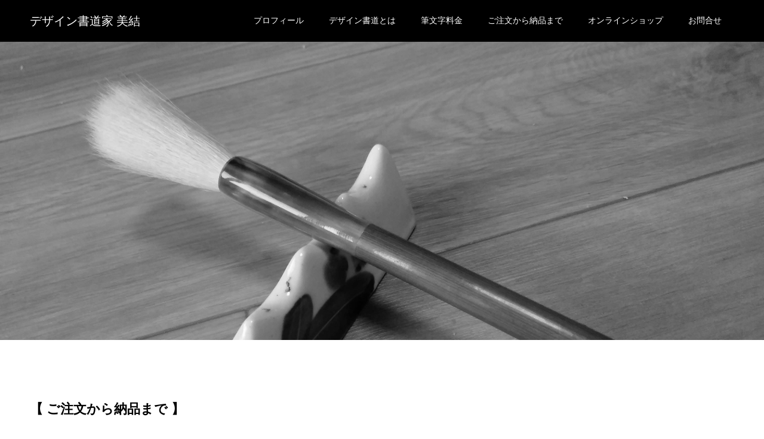

--- FILE ---
content_type: text/html; charset=UTF-8
request_url: https://shoartmiyuu.jp/nagare/
body_size: 67406
content:
<!DOCTYPE html><html lang="ja"><head><meta charset="UTF-8"><meta name="description" content="【 ご注文から納品まで 】１．まずはお問合せください。商品内容・使用用途・ご予算等、できるだけ詳しく「お問合せフォーム」からお知らせください。"><meta name="viewport" content="width=device-width"><meta name="format-detection" content="telephone=no"><title>ご注文から納品まで &#8211; デザイン書道家 美結</title><meta name='robots' content='max-image-preview:large' /><link rel='dns-prefetch' href='//www.googletagmanager.com' /><link rel="alternate" type="application/rss+xml" title="デザイン書道家 美結 &raquo; フィード" href="https://shoartmiyuu.jp/feed/" /><link rel="alternate" type="application/rss+xml" title="デザイン書道家 美結 &raquo; コメントフィード" href="https://shoartmiyuu.jp/comments/feed/" /><link rel="alternate" title="oEmbed (JSON)" type="application/json+oembed" href="https://shoartmiyuu.jp/wp-json/oembed/1.0/embed?url=https%3A%2F%2Fshoartmiyuu.jp%2Fnagare%2F" /><link rel="alternate" title="oEmbed (XML)" type="text/xml+oembed" href="https://shoartmiyuu.jp/wp-json/oembed/1.0/embed?url=https%3A%2F%2Fshoartmiyuu.jp%2Fnagare%2F&#038;format=xml" /><style id='wp-img-auto-sizes-contain-inline-css' type='text/css'>img:is([sizes=auto i],[sizes^="auto," i]){contain-intrinsic-size:3000px 1500px}
/*# sourceURL=wp-img-auto-sizes-contain-inline-css */</style><style id='wp-emoji-styles-inline-css' type='text/css'>img.wp-smiley, img.emoji {
		display: inline !important;
		border: none !important;
		box-shadow: none !important;
		height: 1em !important;
		width: 1em !important;
		margin: 0 0.07em !important;
		vertical-align: -0.1em !important;
		background: none !important;
		padding: 0 !important;
	}
/*# sourceURL=wp-emoji-styles-inline-css */</style><style id='wp-block-library-inline-css' type='text/css'>:root{--wp-block-synced-color:#7a00df;--wp-block-synced-color--rgb:122,0,223;--wp-bound-block-color:var(--wp-block-synced-color);--wp-editor-canvas-background:#ddd;--wp-admin-theme-color:#007cba;--wp-admin-theme-color--rgb:0,124,186;--wp-admin-theme-color-darker-10:#006ba1;--wp-admin-theme-color-darker-10--rgb:0,107,160.5;--wp-admin-theme-color-darker-20:#005a87;--wp-admin-theme-color-darker-20--rgb:0,90,135;--wp-admin-border-width-focus:2px}@media (min-resolution:192dpi){:root{--wp-admin-border-width-focus:1.5px}}.wp-element-button{cursor:pointer}:root .has-very-light-gray-background-color{background-color:#eee}:root .has-very-dark-gray-background-color{background-color:#313131}:root .has-very-light-gray-color{color:#eee}:root .has-very-dark-gray-color{color:#313131}:root .has-vivid-green-cyan-to-vivid-cyan-blue-gradient-background{background:linear-gradient(135deg,#00d084,#0693e3)}:root .has-purple-crush-gradient-background{background:linear-gradient(135deg,#34e2e4,#4721fb 50%,#ab1dfe)}:root .has-hazy-dawn-gradient-background{background:linear-gradient(135deg,#faaca8,#dad0ec)}:root .has-subdued-olive-gradient-background{background:linear-gradient(135deg,#fafae1,#67a671)}:root .has-atomic-cream-gradient-background{background:linear-gradient(135deg,#fdd79a,#004a59)}:root .has-nightshade-gradient-background{background:linear-gradient(135deg,#330968,#31cdcf)}:root .has-midnight-gradient-background{background:linear-gradient(135deg,#020381,#2874fc)}:root{--wp--preset--font-size--normal:16px;--wp--preset--font-size--huge:42px}.has-regular-font-size{font-size:1em}.has-larger-font-size{font-size:2.625em}.has-normal-font-size{font-size:var(--wp--preset--font-size--normal)}.has-huge-font-size{font-size:var(--wp--preset--font-size--huge)}.has-text-align-center{text-align:center}.has-text-align-left{text-align:left}.has-text-align-right{text-align:right}.has-fit-text{white-space:nowrap!important}#end-resizable-editor-section{display:none}.aligncenter{clear:both}.items-justified-left{justify-content:flex-start}.items-justified-center{justify-content:center}.items-justified-right{justify-content:flex-end}.items-justified-space-between{justify-content:space-between}.screen-reader-text{border:0;clip-path:inset(50%);height:1px;margin:-1px;overflow:hidden;padding:0;position:absolute;width:1px;word-wrap:normal!important}.screen-reader-text:focus{background-color:#ddd;clip-path:none;color:#444;display:block;font-size:1em;height:auto;left:5px;line-height:normal;padding:15px 23px 14px;text-decoration:none;top:5px;width:auto;z-index:100000}html :where(.has-border-color){border-style:solid}html :where([style*=border-top-color]){border-top-style:solid}html :where([style*=border-right-color]){border-right-style:solid}html :where([style*=border-bottom-color]){border-bottom-style:solid}html :where([style*=border-left-color]){border-left-style:solid}html :where([style*=border-width]){border-style:solid}html :where([style*=border-top-width]){border-top-style:solid}html :where([style*=border-right-width]){border-right-style:solid}html :where([style*=border-bottom-width]){border-bottom-style:solid}html :where([style*=border-left-width]){border-left-style:solid}html :where(img[class*=wp-image-]){height:auto;max-width:100%}:where(figure){margin:0 0 1em}html :where(.is-position-sticky){--wp-admin--admin-bar--position-offset:var(--wp-admin--admin-bar--height,0px)}@media screen and (max-width:600px){html :where(.is-position-sticky){--wp-admin--admin-bar--position-offset:0px}}

/*# sourceURL=wp-block-library-inline-css */</style><style id='wp-block-heading-inline-css' type='text/css'>h1:where(.wp-block-heading).has-background,h2:where(.wp-block-heading).has-background,h3:where(.wp-block-heading).has-background,h4:where(.wp-block-heading).has-background,h5:where(.wp-block-heading).has-background,h6:where(.wp-block-heading).has-background{padding:1.25em 2.375em}h1.has-text-align-left[style*=writing-mode]:where([style*=vertical-lr]),h1.has-text-align-right[style*=writing-mode]:where([style*=vertical-rl]),h2.has-text-align-left[style*=writing-mode]:where([style*=vertical-lr]),h2.has-text-align-right[style*=writing-mode]:where([style*=vertical-rl]),h3.has-text-align-left[style*=writing-mode]:where([style*=vertical-lr]),h3.has-text-align-right[style*=writing-mode]:where([style*=vertical-rl]),h4.has-text-align-left[style*=writing-mode]:where([style*=vertical-lr]),h4.has-text-align-right[style*=writing-mode]:where([style*=vertical-rl]),h5.has-text-align-left[style*=writing-mode]:where([style*=vertical-lr]),h5.has-text-align-right[style*=writing-mode]:where([style*=vertical-rl]),h6.has-text-align-left[style*=writing-mode]:where([style*=vertical-lr]),h6.has-text-align-right[style*=writing-mode]:where([style*=vertical-rl]){rotate:180deg}
/*# sourceURL=https://shoartmiyuu.jp/wp-includes/blocks/heading/style.min.css */</style><style id='wp-block-paragraph-inline-css' type='text/css'>.is-small-text{font-size:.875em}.is-regular-text{font-size:1em}.is-large-text{font-size:2.25em}.is-larger-text{font-size:3em}.has-drop-cap:not(:focus):first-letter{float:left;font-size:8.4em;font-style:normal;font-weight:100;line-height:.68;margin:.05em .1em 0 0;text-transform:uppercase}body.rtl .has-drop-cap:not(:focus):first-letter{float:none;margin-left:.1em}p.has-drop-cap.has-background{overflow:hidden}:root :where(p.has-background){padding:1.25em 2.375em}:where(p.has-text-color:not(.has-link-color)) a{color:inherit}p.has-text-align-left[style*="writing-mode:vertical-lr"],p.has-text-align-right[style*="writing-mode:vertical-rl"]{rotate:180deg}
/*# sourceURL=https://shoartmiyuu.jp/wp-includes/blocks/paragraph/style.min.css */</style><style id='global-styles-inline-css' type='text/css'>:root{--wp--preset--aspect-ratio--square: 1;--wp--preset--aspect-ratio--4-3: 4/3;--wp--preset--aspect-ratio--3-4: 3/4;--wp--preset--aspect-ratio--3-2: 3/2;--wp--preset--aspect-ratio--2-3: 2/3;--wp--preset--aspect-ratio--16-9: 16/9;--wp--preset--aspect-ratio--9-16: 9/16;--wp--preset--color--black: #000000;--wp--preset--color--cyan-bluish-gray: #abb8c3;--wp--preset--color--white: #ffffff;--wp--preset--color--pale-pink: #f78da7;--wp--preset--color--vivid-red: #cf2e2e;--wp--preset--color--luminous-vivid-orange: #ff6900;--wp--preset--color--luminous-vivid-amber: #fcb900;--wp--preset--color--light-green-cyan: #7bdcb5;--wp--preset--color--vivid-green-cyan: #00d084;--wp--preset--color--pale-cyan-blue: #8ed1fc;--wp--preset--color--vivid-cyan-blue: #0693e3;--wp--preset--color--vivid-purple: #9b51e0;--wp--preset--gradient--vivid-cyan-blue-to-vivid-purple: linear-gradient(135deg,rgb(6,147,227) 0%,rgb(155,81,224) 100%);--wp--preset--gradient--light-green-cyan-to-vivid-green-cyan: linear-gradient(135deg,rgb(122,220,180) 0%,rgb(0,208,130) 100%);--wp--preset--gradient--luminous-vivid-amber-to-luminous-vivid-orange: linear-gradient(135deg,rgb(252,185,0) 0%,rgb(255,105,0) 100%);--wp--preset--gradient--luminous-vivid-orange-to-vivid-red: linear-gradient(135deg,rgb(255,105,0) 0%,rgb(207,46,46) 100%);--wp--preset--gradient--very-light-gray-to-cyan-bluish-gray: linear-gradient(135deg,rgb(238,238,238) 0%,rgb(169,184,195) 100%);--wp--preset--gradient--cool-to-warm-spectrum: linear-gradient(135deg,rgb(74,234,220) 0%,rgb(151,120,209) 20%,rgb(207,42,186) 40%,rgb(238,44,130) 60%,rgb(251,105,98) 80%,rgb(254,248,76) 100%);--wp--preset--gradient--blush-light-purple: linear-gradient(135deg,rgb(255,206,236) 0%,rgb(152,150,240) 100%);--wp--preset--gradient--blush-bordeaux: linear-gradient(135deg,rgb(254,205,165) 0%,rgb(254,45,45) 50%,rgb(107,0,62) 100%);--wp--preset--gradient--luminous-dusk: linear-gradient(135deg,rgb(255,203,112) 0%,rgb(199,81,192) 50%,rgb(65,88,208) 100%);--wp--preset--gradient--pale-ocean: linear-gradient(135deg,rgb(255,245,203) 0%,rgb(182,227,212) 50%,rgb(51,167,181) 100%);--wp--preset--gradient--electric-grass: linear-gradient(135deg,rgb(202,248,128) 0%,rgb(113,206,126) 100%);--wp--preset--gradient--midnight: linear-gradient(135deg,rgb(2,3,129) 0%,rgb(40,116,252) 100%);--wp--preset--font-size--small: 13px;--wp--preset--font-size--medium: 20px;--wp--preset--font-size--large: 36px;--wp--preset--font-size--x-large: 42px;--wp--preset--spacing--20: 0.44rem;--wp--preset--spacing--30: 0.67rem;--wp--preset--spacing--40: 1rem;--wp--preset--spacing--50: 1.5rem;--wp--preset--spacing--60: 2.25rem;--wp--preset--spacing--70: 3.38rem;--wp--preset--spacing--80: 5.06rem;--wp--preset--shadow--natural: 6px 6px 9px rgba(0, 0, 0, 0.2);--wp--preset--shadow--deep: 12px 12px 50px rgba(0, 0, 0, 0.4);--wp--preset--shadow--sharp: 6px 6px 0px rgba(0, 0, 0, 0.2);--wp--preset--shadow--outlined: 6px 6px 0px -3px rgb(255, 255, 255), 6px 6px rgb(0, 0, 0);--wp--preset--shadow--crisp: 6px 6px 0px rgb(0, 0, 0);}:where(.is-layout-flex){gap: 0.5em;}:where(.is-layout-grid){gap: 0.5em;}body .is-layout-flex{display: flex;}.is-layout-flex{flex-wrap: wrap;align-items: center;}.is-layout-flex > :is(*, div){margin: 0;}body .is-layout-grid{display: grid;}.is-layout-grid > :is(*, div){margin: 0;}:where(.wp-block-columns.is-layout-flex){gap: 2em;}:where(.wp-block-columns.is-layout-grid){gap: 2em;}:where(.wp-block-post-template.is-layout-flex){gap: 1.25em;}:where(.wp-block-post-template.is-layout-grid){gap: 1.25em;}.has-black-color{color: var(--wp--preset--color--black) !important;}.has-cyan-bluish-gray-color{color: var(--wp--preset--color--cyan-bluish-gray) !important;}.has-white-color{color: var(--wp--preset--color--white) !important;}.has-pale-pink-color{color: var(--wp--preset--color--pale-pink) !important;}.has-vivid-red-color{color: var(--wp--preset--color--vivid-red) !important;}.has-luminous-vivid-orange-color{color: var(--wp--preset--color--luminous-vivid-orange) !important;}.has-luminous-vivid-amber-color{color: var(--wp--preset--color--luminous-vivid-amber) !important;}.has-light-green-cyan-color{color: var(--wp--preset--color--light-green-cyan) !important;}.has-vivid-green-cyan-color{color: var(--wp--preset--color--vivid-green-cyan) !important;}.has-pale-cyan-blue-color{color: var(--wp--preset--color--pale-cyan-blue) !important;}.has-vivid-cyan-blue-color{color: var(--wp--preset--color--vivid-cyan-blue) !important;}.has-vivid-purple-color{color: var(--wp--preset--color--vivid-purple) !important;}.has-black-background-color{background-color: var(--wp--preset--color--black) !important;}.has-cyan-bluish-gray-background-color{background-color: var(--wp--preset--color--cyan-bluish-gray) !important;}.has-white-background-color{background-color: var(--wp--preset--color--white) !important;}.has-pale-pink-background-color{background-color: var(--wp--preset--color--pale-pink) !important;}.has-vivid-red-background-color{background-color: var(--wp--preset--color--vivid-red) !important;}.has-luminous-vivid-orange-background-color{background-color: var(--wp--preset--color--luminous-vivid-orange) !important;}.has-luminous-vivid-amber-background-color{background-color: var(--wp--preset--color--luminous-vivid-amber) !important;}.has-light-green-cyan-background-color{background-color: var(--wp--preset--color--light-green-cyan) !important;}.has-vivid-green-cyan-background-color{background-color: var(--wp--preset--color--vivid-green-cyan) !important;}.has-pale-cyan-blue-background-color{background-color: var(--wp--preset--color--pale-cyan-blue) !important;}.has-vivid-cyan-blue-background-color{background-color: var(--wp--preset--color--vivid-cyan-blue) !important;}.has-vivid-purple-background-color{background-color: var(--wp--preset--color--vivid-purple) !important;}.has-black-border-color{border-color: var(--wp--preset--color--black) !important;}.has-cyan-bluish-gray-border-color{border-color: var(--wp--preset--color--cyan-bluish-gray) !important;}.has-white-border-color{border-color: var(--wp--preset--color--white) !important;}.has-pale-pink-border-color{border-color: var(--wp--preset--color--pale-pink) !important;}.has-vivid-red-border-color{border-color: var(--wp--preset--color--vivid-red) !important;}.has-luminous-vivid-orange-border-color{border-color: var(--wp--preset--color--luminous-vivid-orange) !important;}.has-luminous-vivid-amber-border-color{border-color: var(--wp--preset--color--luminous-vivid-amber) !important;}.has-light-green-cyan-border-color{border-color: var(--wp--preset--color--light-green-cyan) !important;}.has-vivid-green-cyan-border-color{border-color: var(--wp--preset--color--vivid-green-cyan) !important;}.has-pale-cyan-blue-border-color{border-color: var(--wp--preset--color--pale-cyan-blue) !important;}.has-vivid-cyan-blue-border-color{border-color: var(--wp--preset--color--vivid-cyan-blue) !important;}.has-vivid-purple-border-color{border-color: var(--wp--preset--color--vivid-purple) !important;}.has-vivid-cyan-blue-to-vivid-purple-gradient-background{background: var(--wp--preset--gradient--vivid-cyan-blue-to-vivid-purple) !important;}.has-light-green-cyan-to-vivid-green-cyan-gradient-background{background: var(--wp--preset--gradient--light-green-cyan-to-vivid-green-cyan) !important;}.has-luminous-vivid-amber-to-luminous-vivid-orange-gradient-background{background: var(--wp--preset--gradient--luminous-vivid-amber-to-luminous-vivid-orange) !important;}.has-luminous-vivid-orange-to-vivid-red-gradient-background{background: var(--wp--preset--gradient--luminous-vivid-orange-to-vivid-red) !important;}.has-very-light-gray-to-cyan-bluish-gray-gradient-background{background: var(--wp--preset--gradient--very-light-gray-to-cyan-bluish-gray) !important;}.has-cool-to-warm-spectrum-gradient-background{background: var(--wp--preset--gradient--cool-to-warm-spectrum) !important;}.has-blush-light-purple-gradient-background{background: var(--wp--preset--gradient--blush-light-purple) !important;}.has-blush-bordeaux-gradient-background{background: var(--wp--preset--gradient--blush-bordeaux) !important;}.has-luminous-dusk-gradient-background{background: var(--wp--preset--gradient--luminous-dusk) !important;}.has-pale-ocean-gradient-background{background: var(--wp--preset--gradient--pale-ocean) !important;}.has-electric-grass-gradient-background{background: var(--wp--preset--gradient--electric-grass) !important;}.has-midnight-gradient-background{background: var(--wp--preset--gradient--midnight) !important;}.has-small-font-size{font-size: var(--wp--preset--font-size--small) !important;}.has-medium-font-size{font-size: var(--wp--preset--font-size--medium) !important;}.has-large-font-size{font-size: var(--wp--preset--font-size--large) !important;}.has-x-large-font-size{font-size: var(--wp--preset--font-size--x-large) !important;}
/*# sourceURL=global-styles-inline-css */</style><style id='classic-theme-styles-inline-css' type='text/css'>/*! This file is auto-generated */
.wp-block-button__link{color:#fff;background-color:#32373c;border-radius:9999px;box-shadow:none;text-decoration:none;padding:calc(.667em + 2px) calc(1.333em + 2px);font-size:1.125em}.wp-block-file__button{background:#32373c;color:#fff;text-decoration:none}
/*# sourceURL=/wp-includes/css/classic-themes.min.css */</style><link rel='stylesheet' id='contact-form-7-css' href='https://shoartmiyuu.jp/wp-content/cache/autoptimize/autoptimize_single_64ac31699f5326cb3c76122498b76f66.php?ver=6.1.4' type='text/css' media='all' /><link rel='stylesheet' id='dashicons-css' href='https://shoartmiyuu.jp/wp-includes/css/dashicons.min.css?ver=6.9' type='text/css' media='all' /><link rel='stylesheet' id='thickbox-css' href='https://shoartmiyuu.jp/wp-content/cache/autoptimize/autoptimize_single_51f1b9b248d1b014ccffb331aaeb765d.php?ver=6.9' type='text/css' media='all' /><link rel='stylesheet' id='auto-thickbox-css' href='https://shoartmiyuu.jp/wp-content/cache/autoptimize/autoptimize_single_fbf15b00845ae38cfe5d403508373a0c.php?ver=20140420' type='text/css' media='all' /><link rel='stylesheet' id='kadan-slick-css' href='https://shoartmiyuu.jp/wp-content/themes/kadan_tcd056/assets/css/slick.min.css?ver=6.9' type='text/css' media='all' /><link rel='stylesheet' id='kadan-slick-theme-css' href='https://shoartmiyuu.jp/wp-content/themes/kadan_tcd056/assets/css/slick-theme.min.css?ver=6.9' type='text/css' media='all' /><link rel='stylesheet' id='kadan-style-css' href='https://shoartmiyuu.jp/wp-content/cache/autoptimize/autoptimize_single_9d2e935819b78c59b16d1b3719855e63.php?ver=1.12' type='text/css' media='all' /><link rel='stylesheet' id='kadan-sns-css-css' href='https://shoartmiyuu.jp/wp-content/cache/autoptimize/autoptimize_single_fb2cde9aca47f1090bc25208b8f8e94e.php?ver=1' type='text/css' media='all' /><link rel='stylesheet' id='um_modal-css' href='https://shoartmiyuu.jp/wp-content/plugins/ultimate-member/assets/css/um-modal.min.css?ver=2.10.6' type='text/css' media='all' /><link rel='stylesheet' id='um_ui-css' href='https://shoartmiyuu.jp/wp-content/plugins/ultimate-member/assets/libs/jquery-ui/jquery-ui.min.css?ver=1.13.2' type='text/css' media='all' /><link rel='stylesheet' id='um_tipsy-css' href='https://shoartmiyuu.jp/wp-content/plugins/ultimate-member/assets/libs/tipsy/tipsy.min.css?ver=1.0.0a' type='text/css' media='all' /><link rel='stylesheet' id='um_raty-css' href='https://shoartmiyuu.jp/wp-content/plugins/ultimate-member/assets/libs/raty/um-raty.min.css?ver=2.6.0' type='text/css' media='all' /><link rel='stylesheet' id='select2-css' href='https://shoartmiyuu.jp/wp-content/plugins/ultimate-member/assets/libs/select2/select2.min.css?ver=4.0.13' type='text/css' media='all' /><link rel='stylesheet' id='um_fileupload-css' href='https://shoartmiyuu.jp/wp-content/plugins/ultimate-member/assets/css/um-fileupload.min.css?ver=2.10.6' type='text/css' media='all' /><link rel='stylesheet' id='um_confirm-css' href='https://shoartmiyuu.jp/wp-content/plugins/ultimate-member/assets/libs/um-confirm/um-confirm.min.css?ver=1.0' type='text/css' media='all' /><link rel='stylesheet' id='um_datetime-css' href='https://shoartmiyuu.jp/wp-content/plugins/ultimate-member/assets/libs/pickadate/default.min.css?ver=3.6.2' type='text/css' media='all' /><link rel='stylesheet' id='um_datetime_date-css' href='https://shoartmiyuu.jp/wp-content/plugins/ultimate-member/assets/libs/pickadate/default.date.min.css?ver=3.6.2' type='text/css' media='all' /><link rel='stylesheet' id='um_datetime_time-css' href='https://shoartmiyuu.jp/wp-content/plugins/ultimate-member/assets/libs/pickadate/default.time.min.css?ver=3.6.2' type='text/css' media='all' /><link rel='stylesheet' id='um_fonticons_ii-css' href='https://shoartmiyuu.jp/wp-content/plugins/ultimate-member/assets/libs/legacy/fonticons/fonticons-ii.min.css?ver=2.10.6' type='text/css' media='all' /><link rel='stylesheet' id='um_fonticons_fa-css' href='https://shoartmiyuu.jp/wp-content/plugins/ultimate-member/assets/libs/legacy/fonticons/fonticons-fa.min.css?ver=2.10.6' type='text/css' media='all' /><link rel='stylesheet' id='um_fontawesome-css' href='https://shoartmiyuu.jp/wp-content/plugins/ultimate-member/assets/css/um-fontawesome.min.css?ver=6.5.2' type='text/css' media='all' /><link rel='stylesheet' id='um_common-css' href='https://shoartmiyuu.jp/wp-content/plugins/ultimate-member/assets/css/common.min.css?ver=2.10.6' type='text/css' media='all' /><link rel='stylesheet' id='um_responsive-css' href='https://shoartmiyuu.jp/wp-content/plugins/ultimate-member/assets/css/um-responsive.min.css?ver=2.10.6' type='text/css' media='all' /><link rel='stylesheet' id='um_styles-css' href='https://shoartmiyuu.jp/wp-content/plugins/ultimate-member/assets/css/um-styles.min.css?ver=2.10.6' type='text/css' media='all' /><link rel='stylesheet' id='um_crop-css' href='https://shoartmiyuu.jp/wp-content/plugins/ultimate-member/assets/libs/cropper/cropper.min.css?ver=1.6.1' type='text/css' media='all' /><link rel='stylesheet' id='um_profile-css' href='https://shoartmiyuu.jp/wp-content/plugins/ultimate-member/assets/css/um-profile.min.css?ver=2.10.6' type='text/css' media='all' /><link rel='stylesheet' id='um_account-css' href='https://shoartmiyuu.jp/wp-content/plugins/ultimate-member/assets/css/um-account.min.css?ver=2.10.6' type='text/css' media='all' /><link rel='stylesheet' id='um_misc-css' href='https://shoartmiyuu.jp/wp-content/plugins/ultimate-member/assets/css/um-misc.min.css?ver=2.10.6' type='text/css' media='all' /><link rel='stylesheet' id='um_default_css-css' href='https://shoartmiyuu.jp/wp-content/plugins/ultimate-member/assets/css/um-old-default.min.css?ver=2.10.6' type='text/css' media='all' /> <script type="text/javascript" src="https://shoartmiyuu.jp/wp-includes/js/jquery/jquery.min.js?ver=3.7.1" id="jquery-core-js"></script> <script defer type="text/javascript" src="https://shoartmiyuu.jp/wp-includes/js/jquery/jquery-migrate.min.js?ver=3.4.1" id="jquery-migrate-js"></script> <script defer type="text/javascript" src="https://shoartmiyuu.jp/wp-content/themes/kadan_tcd056/assets/js/slick.min.js?ver=1.12" id="kadan-slick-js"></script> 
 <script defer type="text/javascript" src="https://www.googletagmanager.com/gtag/js?id=G-ZWVKW162MV" id="google_gtagjs-js"></script> <script defer id="google_gtagjs-js-after" src="[data-uri]"></script> <script defer type="text/javascript" src="https://shoartmiyuu.jp/wp-content/plugins/ultimate-member/assets/js/um-gdpr.min.js?ver=2.10.6" id="um-gdpr-js"></script> <link rel="https://api.w.org/" href="https://shoartmiyuu.jp/wp-json/" /><link rel="alternate" title="JSON" type="application/json" href="https://shoartmiyuu.jp/wp-json/wp/v2/pages/67" /><link rel="canonical" href="https://shoartmiyuu.jp/nagare/" /><link rel='shortlink' href='https://shoartmiyuu.jp/?p=67' /><link rel="stylesheet" href="https://shoartmiyuu.jp/wp-content/cache/autoptimize/autoptimize_single_dd239efbdb77f05b0355190518090dce.php" type="text/css" /><link rel="preconnect" href="https://fonts.googleapis.com"><link rel="preconnect" href="https://fonts.gstatic.com"><meta name="generator" content="Site Kit by Google 1.170.0" /> <script defer src="[data-uri]"></script> <style>.c-comment__form-submit:hover,.c-pw__btn:hover,.p-article01__cat:hover,.p-article11__cat:hover,.p-block02 .slick-arrow:hover,.p-block03 .slick-arrow:hover,.p-cb__item-btn a:hover,.p-entry__cat:hover,.p-entry__date,.p-index-news__topic-pager-item.is-active a,.p-index-news__topic-pager-item a:hover,.p-nav02__item a:hover,.p-readmore__btn:hover,.p-page-links > span,.p-pagetop a:hover,.p-page-links a:hover,.p-pager__item a:hover,.p-pager__item span,.p-post-list03 .slick-arrow:hover,.p-recommended-plan__btn a:hover{background: #660000}.p-article01__title a:hover,.p-article02:hover .p-article02__title,.p-article03:hover .p-article03__title,.p-article06__title a:hover,.p-article08:hover .p-article08__title,.p-article10__title a:hover,.p-breadcrumb a:hover,.p-room-meta dt,.p-section-nav__item:hover .p-section-nav__item-title,.p-social-nav__item a:hover,.p-spring-info dt,.p-vertical{color: #660000}.c-pw__btn,.p-entry__cat,.p-article01__cat,.p-article11__cat,.p-block02 .slick-arrow,.p-block03 .slick-arrow,.p-cb__item-btn a,.p-copyright,.p-headline,.p-nav02__item a,.p-readmore__btn,.p-page-links a,.p-pager__item a,.p-post-list03 .slick-arrow,.p-recommended-plan__btn a,.p-widget__title,.widget_block .wp-block-heading{background: #000000}.p-entry__body a,.custom-html-widget a,body.page-tcd-template .l-main a:not(.p-btn){color: #660000}body{font-family: "Times New Roman", "游明朝", "Yu Mincho", "游明朝体", "YuMincho", "ヒラギノ明朝 Pro W3", "Hiragino Mincho Pro", "HiraMinProN-W3", "HGS明朝E", "ＭＳ Ｐ明朝", "MS PMincho", serif; font-weight: 500}.c-logo,.p-entry__title,.p-page-header__headline,.p-index-blog__title,.p-index-news__col-title,.p-index-slider__item-title,.p-page-header__title,.p-archive-header__title,.p-plan__title,.p-recommended-plan__title,.p-section-header__title,.p-section-header__headline,.p-vertical,.p-vertical-block,.p-visual__title{font-family: "Times New Roman", "游明朝", "Yu Mincho", "游明朝体", "YuMincho", "ヒラギノ明朝 Pro W3", "Hiragino Mincho Pro", "HiraMinProN-W3", "HGS明朝E", "ＭＳ Ｐ明朝", "MS PMincho", serif; font-weight: 500}.p-hover-effect--type1:hover img{-webkit-transform: scale(1.2);transform: scale(1.2)}.l-header__logo a{color: #ffffff;font-size: 20px}.l-header{background: rgba(0, 0, 0, 1)}.p-global-nav a{color: #ffffff}.p-global-nav a:hover{background: #660000;color: #ffffff}.p-global-nav .sub-menu a{background: #111111;color: #ffffff}.p-global-nav .sub-menu a:hover{background: #660000;color: #ffffff}.p-footer-slider{background: #f4f1ed}.p-info{color: #000000}.p-info__logo{font-size: 25px}.p-info__btn{background: #000000;color: #ffffff}.p-info__btn:hover{background: #660000;color: #ffffff}.p-footer-nav{background: #660000;color: #ffffff}.p-footer-nav a{color: #ffffff}.p-footer-nav a:hover{color: #ffbfbf}.p-entry__title{font-size: 36px}.p-entry__body{font-size: 16px}.p-page-header__upper{background-image: url(https://shoartmiyuu.jp/wp-content/uploads/2019/06/P_20180922_115000-1.jpg);color: #ffffff}.p-page-header__title{font-size: 40px;text-shadow: 0 0 20px #ffffff}.p-page-header__title.is-inview{text-shadow: 0 0 0 #ffffff}@media screen and (max-width: 991px) {.p-global-nav{background: rgba(0,0,0, 1)}.p-global-nav a,.p-global-nav a:hover,.p-global-nav .sub-menu a,.p-global-nav .sub-menu a:hover{color: #ffffff}.p-global-nav .menu-item-has-children > a > .sub-menu-toggle::before{border-color: #ffffff}}@media screen and (max-width: 767px){
.p-section-header__headline {
font-size: 13px !important;
}

@media screen and (max-width: 767px){
.p-section-header__title {
font-size: 16px !important;
}</style><meta name="google-adsense-platform-account" content="ca-host-pub-2644536267352236"><meta name="google-adsense-platform-domain" content="sitekit.withgoogle.com"><link rel="icon" href="https://shoartmiyuu.jp/wp-content/uploads/2024/04/cropped-new_logo_miyuu_ol_240421_400px_png-32x32.png" sizes="32x32" /><link rel="icon" href="https://shoartmiyuu.jp/wp-content/uploads/2024/04/cropped-new_logo_miyuu_ol_240421_400px_png-192x192.png" sizes="192x192" /><link rel="apple-touch-icon" href="https://shoartmiyuu.jp/wp-content/uploads/2024/04/cropped-new_logo_miyuu_ol_240421_400px_png-180x180.png" /><meta name="msapplication-TileImage" content="https://shoartmiyuu.jp/wp-content/uploads/2024/04/cropped-new_logo_miyuu_ol_240421_400px_png-270x270.png" /><style id="egf-frontend-styles" type="text/css">p {} h1 {} h2 {} h3 {} h4 {} h5 {} h6 {}</style><style>#site-title, .site-title, #site-title a, .site-title a, #site-logo, #site-logo a, #logo, #logo a, .logo, .logo a, .wp-block-site-title, .wp-block-site-title a {
font-family: Arial, Helvetica Neue, Helvetica, sans-serif;
font-weight: 400;
 }</style></head><body class="wp-singular page-template-default page page-id-67 wp-embed-responsive wp-theme-kadan_tcd056 ">
<header id="js-header" class="l-header"><div class="l-header__inner l-inner"><div class="l-header__logo c-logo"> <a href="https://shoartmiyuu.jp/">デザイン書道家 美結</a></div> <a href="#" id="js-menu-btn" class="p-menu-btn c-menu-btn"></a><nav id="js-global-nav" class="p-global-nav"><ul class="menu"><li id="menu-item-2091" class="menu-item menu-item-type-post_type menu-item-object-page menu-item-2091"><a href="https://shoartmiyuu.jp/profile/">プロフィール<span class="sub-menu-toggle"></span></a></li><li id="menu-item-2097" class="menu-item menu-item-type-post_type menu-item-object-page menu-item-2097"><a href="https://shoartmiyuu.jp/shotai/">デザイン書道とは<span class="sub-menu-toggle"></span></a></li><li id="menu-item-2093" class="menu-item menu-item-type-post_type menu-item-object-page menu-item-2093"><a href="https://shoartmiyuu.jp/ryoukin/">筆文字料金<span class="sub-menu-toggle"></span></a></li><li id="menu-item-2092" class="menu-item menu-item-type-post_type menu-item-object-page current-menu-item page_item page-item-67 current_page_item menu-item-2092"><a href="https://shoartmiyuu.jp/nagare/" aria-current="page">ご注文から納品まで<span class="sub-menu-toggle"></span></a></li><li id="menu-item-2098" class="menu-item menu-item-type-custom menu-item-object-custom menu-item-2098"><a href="https://shoartmiyuu.base.shop/">オンラインショップ<span class="sub-menu-toggle"></span></a></li><li id="menu-item-2094" class="menu-item menu-item-type-post_type menu-item-object-page menu-item-2094"><a href="https://shoartmiyuu.jp/toiawase/">お問合せ<span class="sub-menu-toggle"></span></a></li></ul></nav></div></header><main class="l-main" role="main"><header class="p-page-header mb0"><div class="p-page-header__upper"><h1 class="p-page-header__title p-page-header__title--with-padding p-page-header__title--vertical"><span></span></h1></div></header><div class="l-contents l-inner"><div class="l-primary"><div class="p-entry"><div class="p-entry__body"><h2 class="wp-block-heading">【 <strong>ご注文から納品まで</strong> 】</h2><h3 class="wp-block-heading"><strong>１．まずはお問合せください。</strong></h3><p class="has-text-align-left">商品内容・使用用途・ご予算等、できるだけ詳しく<a href="https://shoartmiyuu.jp/toiawase/">「お問合せフォーム」</a>からお知らせください。<br>制作料金はプラン、使用用途や文字数、事業規模などにより異なりますので、その都度お見積りいたします。</p><h3 class="wp-block-heading"><strong>２．お見積もり</strong></h3><p>メールにてお見積もりをお送りいたします。<br>お見積りをご提出するにあたり、詳細確認のため、ご連絡させていただく場合がございますので、ご了承ください。<br>ご提出したお見積内容でお客様が合意されましたら本受注とさせていただきます。</p><h3 class="wp-block-heading"><strong>３．打ち合わせ</strong></h3><p>メールやお電話等、お客様の持つ筆文字のイメージや商品のデザイン等詳細をお伺いいたします。<br>できるかぎり、無料修正回数内での納品とさせていただきたいと存じます。<br>参考となる資料などがある場合はぜひお知らせください。</p><h3 class="wp-block-heading"><strong>４．制作開始</strong></h3><p>プランに沿ったご提案数の筆文字を制作させていただきます。<br>制作にあたり、たった一文字を書くために、何種類も紙を変え、墨を変え、筆をそろえ、試行錯誤し、何十枚と書くことも少なくありません。<br>そのため、初回ご提案までに約２週間お時間をいただいておりますので、ご了承ください。</p><p>※ご注文後、７日以降のキャンセルにつきましては、お見積り金額の５０％をお支払いいただきますので、ご注意ください。</p><h3 class="wp-block-heading"><strong>５．デザインメール送信</strong></h3><p>ご提案させていただきました筆文字デザインを、メールにてご確認いただきます。</p><h3 class="wp-block-heading"><strong>６．ご検討</strong></h3><p>ご提案させていただきました筆文字デザインをご検討いただきます。<br>修正のご希望がある場合は詳しくご要望をお伺い致します。<br>ご納得いただけますよう、無料修正回数を設けておりますので、ぜひご利用ください。</p><h3 class="wp-block-heading"><strong>７．再提案</strong></h3><p>修正させていただきましたデザインを再度ご提案させていただきます。</p><h3 class="wp-block-heading"><strong>８．納品</strong></h3><p>決定した筆文字デザインをご希望のデータ形にて納品させていただきます。<br>データ形式：eps/jpg/aiなど。</p><p>作品（現物）を納品する場合は、配送料等別途頂戴させていただく場合がございます。</p><h3 class="wp-block-heading"><strong>９．料金のお支払い</strong></h3><p>納品後、ご請求書を発行いたします。請求書に記載の指定の銀行口座へお支払いいただきます。</p><p>お振込み期限<br> ・個人のお客様：商品到着後10日以内にお振込み下さい。<br> ・企業のお客様：事前に合意の締め支払いの期日に準じます。</p><p></p><h1 class="wp-block-heading"></h1><p></p></div></div></div></div></main><footer class="l-footer">  <div class="p-footer-slider"><div id="js-footer-slider__inner" class="p-footer-slider__inner l-inner"><article class="p-article02 p-footer-slider__item"> <a class="p-hover-effect--type1" href="https://shoartmiyuu.jp/1646/" title="木製雑貨【Omoi-想-】"><div class="p-article02__img"> <img width="592" height="410" src="https://shoartmiyuu.jp/wp-content/uploads/2024/04/名称未設定のデザイン-7-592x410.png" class="attachment-size1 size-size1 wp-post-image" alt="" decoding="async" loading="lazy" srcset="https://shoartmiyuu.jp/wp-content/uploads/2024/04/名称未設定のデザイン-7-592x410.png 592w, https://shoartmiyuu.jp/wp-content/uploads/2024/04/名称未設定のデザイン-7-516x356.png 516w" sizes="auto, (max-width: 592px) 100vw, 592px" /></div><h2 class="p-article02__title">木製雑貨【Omoi-想-】</h2> </a></article><article class="p-article02 p-footer-slider__item"> <a class="p-hover-effect--type1" href="https://shoartmiyuu.jp/1866/" title="電子書籍『デザイン書道ってなに？』Kindleにて発売"><div class="p-article02__img"> <img width="592" height="410" src="https://shoartmiyuu.jp/wp-content/uploads/2024/09/名称未設定-1-1-592x410.jpg" class="attachment-size1 size-size1 wp-post-image" alt="" decoding="async" loading="lazy" srcset="https://shoartmiyuu.jp/wp-content/uploads/2024/09/名称未設定-1-1-592x410.jpg 592w, https://shoartmiyuu.jp/wp-content/uploads/2024/09/名称未設定-1-1-516x356.jpg 516w" sizes="auto, (max-width: 592px) 100vw, 592px" /></div><h2 class="p-article02__title">電子書籍『デザイン書道ってなに？』Kindleにて発売</h2> </a></article><article class="p-article02 p-footer-slider__item"> <a class="p-hover-effect--type1" href="https://shoartmiyuu.jp/727/" title="居酒屋「鶴」さま　インテリア書「鶴」"><div class="p-article02__img"> <img width="592" height="410" src="https://shoartmiyuu.jp/wp-content/uploads/2021/03/DSCF0098-592x410.jpg" class="attachment-size1 size-size1 wp-post-image" alt="" decoding="async" loading="lazy" srcset="https://shoartmiyuu.jp/wp-content/uploads/2021/03/DSCF0098-592x410.jpg 592w, https://shoartmiyuu.jp/wp-content/uploads/2021/03/DSCF0098-516x356.jpg 516w" sizes="auto, (max-width: 592px) 100vw, 592px" /></div><h2 class="p-article02__title">居酒屋「鶴」さま　インテリア書「鶴」</h2> </a></article><article class="p-article02 p-footer-slider__item"> <a class="p-hover-effect--type1" href="https://shoartmiyuu.jp/954/" title="氣晴さま　商品ロゴ『和三盆糖クッキー』"><div class="p-article02__img"> <img width="592" height="410" src="https://shoartmiyuu.jp/wp-content/uploads/2021/11/名称未設定のデザイン-592x410.png" class="attachment-size1 size-size1 wp-post-image" alt="" decoding="async" loading="lazy" srcset="https://shoartmiyuu.jp/wp-content/uploads/2021/11/名称未設定のデザイン-592x410.png 592w, https://shoartmiyuu.jp/wp-content/uploads/2021/11/名称未設定のデザイン-516x356.png 516w" sizes="auto, (max-width: 592px) 100vw, 592px" /></div><h2 class="p-article02__title">氣晴さま　商品ロゴ『和三盆糖クッキー』</h2> </a></article><article class="p-article02 p-footer-slider__item"> <a class="p-hover-effect--type1" href="https://shoartmiyuu.jp/723/" title="表札「齋藤」さま"><div class="p-article02__img"> <img width="592" height="410" src="https://shoartmiyuu.jp/wp-content/uploads/2021/03/名称未設定のデザイン-3-592x410.png" class="attachment-size1 size-size1 wp-post-image" alt="" decoding="async" loading="lazy" srcset="https://shoartmiyuu.jp/wp-content/uploads/2021/03/名称未設定のデザイン-3-592x410.png 592w, https://shoartmiyuu.jp/wp-content/uploads/2021/03/名称未設定のデザイン-3-516x356.png 516w" sizes="auto, (max-width: 592px) 100vw, 592px" /></div><h2 class="p-article02__title">表札「齋藤」さま</h2> </a></article><article class="p-article02 p-footer-slider__item"> <a class="p-hover-effect--type1" href="https://shoartmiyuu.jp/1579/" title="割りばしで描く暑中見舞い"><div class="p-article02__img"> <img width="592" height="410" src="https://shoartmiyuu.jp/wp-content/uploads/2023/08/名称未設定のデザイン-9-592x410.png" class="attachment-size1 size-size1 wp-post-image" alt="" decoding="async" loading="lazy" srcset="https://shoartmiyuu.jp/wp-content/uploads/2023/08/名称未設定のデザイン-9-592x410.png 592w, https://shoartmiyuu.jp/wp-content/uploads/2023/08/名称未設定のデザイン-9-516x356.png 516w" sizes="auto, (max-width: 592px) 100vw, 592px" /></div><h2 class="p-article02__title">割りばしで描く暑中見舞い</h2> </a></article><article class="p-article02 p-footer-slider__item"> <a class="p-hover-effect--type1" href="https://shoartmiyuu.jp/2055/" title="【無料】和食店オーナーさん必見！本格筆文字３選『和・旬・彩』プレゼント"><div class="p-article02__img"> <img width="592" height="410" src="https://shoartmiyuu.jp/wp-content/uploads/2025/10/名称未設定のデザイン-17-592x410.png" class="attachment-size1 size-size1 wp-post-image" alt="" decoding="async" loading="lazy" srcset="https://shoartmiyuu.jp/wp-content/uploads/2025/10/名称未設定のデザイン-17-592x410.png 592w, https://shoartmiyuu.jp/wp-content/uploads/2025/10/名称未設定のデザイン-17-516x356.png 516w" sizes="auto, (max-width: 592px) 100vw, 592px" /></div><h2 class="p-article02__title">【無料】和食店オーナーさん必見！本格筆文字３選『和・旬・彩』プレゼント</h2> </a></article><article class="p-article02 p-footer-slider__item"> <a class="p-hover-effect--type1" href="https://shoartmiyuu.jp/992/" title="筆文字名刺 らいおん動物病院さま"><div class="p-article02__img"> <img width="592" height="410" src="https://shoartmiyuu.jp/wp-content/uploads/2022/02/raion_meishi_2-592x410.jpg" class="attachment-size1 size-size1 wp-post-image" alt="" decoding="async" loading="lazy" srcset="https://shoartmiyuu.jp/wp-content/uploads/2022/02/raion_meishi_2-592x410.jpg 592w, https://shoartmiyuu.jp/wp-content/uploads/2022/02/raion_meishi_2-516x356.jpg 516w" sizes="auto, (max-width: 592px) 100vw, 592px" /></div><h2 class="p-article02__title">筆文字名刺 らいおん動物病院さま</h2> </a></article><article class="p-article02 p-footer-slider__item"> <a class="p-hover-effect--type1" href="https://shoartmiyuu.jp/945/" title="gastropub@O2さま　店舗ロゴ"><div class="p-article02__img"> <img width="592" height="410" src="https://shoartmiyuu.jp/wp-content/uploads/2021/11/名称未設定のデザイン-14-592x410.png" class="attachment-size1 size-size1 wp-post-image" alt="" decoding="async" loading="lazy" srcset="https://shoartmiyuu.jp/wp-content/uploads/2021/11/名称未設定のデザイン-14-592x410.png 592w, https://shoartmiyuu.jp/wp-content/uploads/2021/11/名称未設定のデザイン-14-516x356.png 516w" sizes="auto, (max-width: 592px) 100vw, 592px" /></div><h2 class="p-article02__title">gastropub@O2さま　店舗ロゴ</h2> </a></article><article class="p-article02 p-footer-slider__item"> <a class="p-hover-effect--type1" href="https://shoartmiyuu.jp/1511/" title="お知らせ: 令和卯年版「和の年賀状」作品掲載について"><div class="p-article02__img"> <img width="592" height="410" src="https://shoartmiyuu.jp/wp-content/uploads/2023/02/名称未設定のデザイン-11-592x410.png" class="attachment-size1 size-size1 wp-post-image" alt="" decoding="async" loading="lazy" srcset="https://shoartmiyuu.jp/wp-content/uploads/2023/02/名称未設定のデザイン-11-592x410.png 592w, https://shoartmiyuu.jp/wp-content/uploads/2023/02/名称未設定のデザイン-11-516x356.png 516w" sizes="auto, (max-width: 592px) 100vw, 592px" /></div><h2 class="p-article02__title">お知らせ: 令和卯年版「和の年賀状」作品掲載について</h2> </a></article><article class="p-article02 p-footer-slider__item"> <a class="p-hover-effect--type1" href="https://shoartmiyuu.jp/1238/" title="デザイン書道ってなに？"><div class="p-article02__img"> <img width="592" height="410" src="https://shoartmiyuu.jp/wp-content/uploads/2023/04/名称未設定のデザイン-6-592x410.png" class="attachment-size1 size-size1 wp-post-image" alt="" decoding="async" loading="lazy" srcset="https://shoartmiyuu.jp/wp-content/uploads/2023/04/名称未設定のデザイン-6-592x410.png 592w, https://shoartmiyuu.jp/wp-content/uploads/2023/04/名称未設定のデザイン-6-516x356.png 516w" sizes="auto, (max-width: 592px) 100vw, 592px" /></div><h2 class="p-article02__title">デザイン書道ってなに？</h2> </a></article><article class="p-article02 p-footer-slider__item"> <a class="p-hover-effect--type1" href="https://shoartmiyuu.jp/1568/" title="デザイン書道の学び方"><div class="p-article02__img"> <img width="592" height="410" src="https://shoartmiyuu.jp/wp-content/uploads/2023/06/名称未設定のデザイン-10-592x410.png" class="attachment-size1 size-size1 wp-post-image" alt="" decoding="async" loading="lazy" srcset="https://shoartmiyuu.jp/wp-content/uploads/2023/06/名称未設定のデザイン-10-592x410.png 592w, https://shoartmiyuu.jp/wp-content/uploads/2023/06/名称未設定のデザイン-10-516x356.png 516w" sizes="auto, (max-width: 592px) 100vw, 592px" /></div><h2 class="p-article02__title">デザイン書道の学び方</h2> </a></article><article class="p-article02 p-footer-slider__item"> <a class="p-hover-effect--type1" href="https://shoartmiyuu.jp/1530/" title="『日本の文字クリエイター』書籍掲載                                  ～デザイン書道と文字デザインの最前線～"><div class="p-article02__img"> <img width="592" height="410" src="https://shoartmiyuu.jp/wp-content/uploads/2023/03/名称未設定のデザイン-12-592x410.png" class="attachment-size1 size-size1 wp-post-image" alt="" decoding="async" loading="lazy" srcset="https://shoartmiyuu.jp/wp-content/uploads/2023/03/名称未設定のデザイン-12-592x410.png 592w, https://shoartmiyuu.jp/wp-content/uploads/2023/03/名称未設定のデザイン-12-516x356.png 516w" sizes="auto, (max-width: 592px) 100vw, 592px" /></div><h2 class="p-article02__title">『日本の文字クリエイター』書籍掲載 ～デザイン書道と文字デザインの最前線～</h2> </a></article><article class="p-article02 p-footer-slider__item"> <a class="p-hover-effect--type1" href="https://shoartmiyuu.jp/1011/" title="和酒・和食　御結びさま　ロゴデザイン"><div class="p-article02__img"> <img width="592" height="410" src="https://shoartmiyuu.jp/wp-content/uploads/2022/02/名称未設定のデザイン-4-592x410.png" class="attachment-size1 size-size1 wp-post-image" alt="" decoding="async" loading="lazy" srcset="https://shoartmiyuu.jp/wp-content/uploads/2022/02/名称未設定のデザイン-4-592x410.png 592w, https://shoartmiyuu.jp/wp-content/uploads/2022/02/名称未設定のデザイン-4-516x356.png 516w" sizes="auto, (max-width: 592px) 100vw, 592px" /></div><h2 class="p-article02__title">和酒・和食　御結びさま　ロゴデザイン</h2> </a></article><article class="p-article02 p-footer-slider__item"> <a class="p-hover-effect--type1" href="https://shoartmiyuu.jp/1083/" title="筆文字名刺『渡部陽子さま』"><div class="p-article02__img"> <img width="592" height="410" src="https://shoartmiyuu.jp/wp-content/uploads/2022/05/名称未設定のデザイン-18-592x410.png" class="attachment-size1 size-size1 wp-post-image" alt="" decoding="async" loading="lazy" srcset="https://shoartmiyuu.jp/wp-content/uploads/2022/05/名称未設定のデザイン-18-592x410.png 592w, https://shoartmiyuu.jp/wp-content/uploads/2022/05/名称未設定のデザイン-18-516x356.png 516w" sizes="auto, (max-width: 592px) 100vw, 592px" /></div><h2 class="p-article02__title">筆文字名刺『渡部陽子さま』</h2> </a></article><article class="p-article02 p-footer-slider__item"> <a class="p-hover-effect--type1" href="https://shoartmiyuu.jp/1050/" title="久万山deli labさま"><div class="p-article02__img"> <img width="592" height="410" src="https://shoartmiyuu.jp/wp-content/uploads/2022/02/名称未設定のデザイン-2-592x410.png" class="attachment-size1 size-size1 wp-post-image" alt="" decoding="async" loading="lazy" srcset="https://shoartmiyuu.jp/wp-content/uploads/2022/02/名称未設定のデザイン-2-592x410.png 592w, https://shoartmiyuu.jp/wp-content/uploads/2022/02/名称未設定のデザイン-2-516x356.png 516w" sizes="auto, (max-width: 592px) 100vw, 592px" /></div><h2 class="p-article02__title">久万山deli labさま</h2> </a></article><article class="p-article02 p-footer-slider__item"> <a class="p-hover-effect--type1" href="https://shoartmiyuu.jp/1077/" title="株式会社アート工藝社さま『藝』"><div class="p-article02__img"> <img width="592" height="410" src="https://shoartmiyuu.jp/wp-content/uploads/2022/05/名称未設定のデザイン-17-592x410.png" class="attachment-size1 size-size1 wp-post-image" alt="" decoding="async" loading="lazy" srcset="https://shoartmiyuu.jp/wp-content/uploads/2022/05/名称未設定のデザイン-17-592x410.png 592w, https://shoartmiyuu.jp/wp-content/uploads/2022/05/名称未設定のデザイン-17-516x356.png 516w" sizes="auto, (max-width: 592px) 100vw, 592px" /></div><h2 class="p-article02__title">株式会社アート工藝社さま『藝』</h2> </a></article><article class="p-article02 p-footer-slider__item"> <a class="p-hover-effect--type1" href="https://shoartmiyuu.jp/1592/" title="株式会社OSNさま　インテリア書『柑謝』"><div class="p-article02__img"> <img width="592" height="410" src="https://shoartmiyuu.jp/wp-content/uploads/2024/04/名称未設定のデザイン-1-592x410.png" class="attachment-size1 size-size1 wp-post-image" alt="" decoding="async" loading="lazy" srcset="https://shoartmiyuu.jp/wp-content/uploads/2024/04/名称未設定のデザイン-1-592x410.png 592w, https://shoartmiyuu.jp/wp-content/uploads/2024/04/名称未設定のデザイン-1-516x356.png 516w" sizes="auto, (max-width: 592px) 100vw, 592px" /></div><h2 class="p-article02__title">株式会社OSNさま　インテリア書『柑謝』</h2> </a></article><article class="p-article02 p-footer-slider__item"> <a class="p-hover-effect--type1" href="https://shoartmiyuu.jp/1548/" title="実は書道が苦手だった"><div class="p-article02__img"> <img width="592" height="410" src="https://shoartmiyuu.jp/wp-content/uploads/2019/06/P_20180922_115000-1-592x410.jpg" class="attachment-size1 size-size1 wp-post-image" alt="" decoding="async" loading="lazy" srcset="https://shoartmiyuu.jp/wp-content/uploads/2019/06/P_20180922_115000-1-592x410.jpg 592w, https://shoartmiyuu.jp/wp-content/uploads/2019/06/P_20180922_115000-1-516x356.jpg 516w" sizes="auto, (max-width: 592px) 100vw, 592px" /></div><h2 class="p-article02__title">実は書道が苦手だった</h2> </a></article></div></div><div class="p-info"><div class="p-info__inner l-inner"><div class="p-info__col"><div class="p-info__logo c-logo"> <a href="https://shoartmiyuu.jp/"> <img src="https://shoartmiyuu.jp/wp-content/uploads/2024/04/new_logo_miyuu_ol_240421_300px.jpg" alt="デザイン書道家 美結"> </a></div><p class="p-info__address">書Art・美結<br /> 住所：〒790-0812<br /> 　　　愛媛県松山市松前町1-4-10<br /> Tel   ：090-1005-1169<br /> mail：info@shoartmiyuu.jp</p><ul class="p-info__social p-social-nav"><li class="p-social-nav__item p-social-nav__item--facebook"> <a href="https://www.facebook.com/shoartmiyuu4/" target="_blank"></a></li><li class="p-social-nav__item p-social-nav__item--instagram"> <a href="https://www.instagram.com/miyuu.shodo_design" target="_blank"></a></li><li class="p-social-nav__item p-social-nav__item--mail"> <a href="mailto:info@shoartmiyuu.jp"></a></li><li class="p-social-nav__item p-social-nav__item--rss"> <a href="https://shoartmiyuu.jp/feed/" target="_blank"></a></li></ul></div><div class="p-info__col"><div class="p-info__text"><p>お電話でのご連絡はこちらから<br /> <br /> 連絡先：090-1005-1169<br /> 受付時間：月曜日～金曜日　10:00～18:00</p></div></div><div class="p-info__col"><p class="p-info__text">オンラインでのお問い合わせ<br /> 24時間受付しております。</p> <a class="p-info__btn p-btn" href="https://shoartmiyuu.jp/toiawase/">お問合せはこちらから</a></div></div></div><p class="p-copyright"> <small>Copyright &copy; デザイン書道家 美結 All Rights Reserved.</small></p><div id="js-pagetop" class="p-pagetop"><a href="#"></a></div></footer><div id="um_upload_single" style="display:none;"></div><div id="um_view_photo" style="display:none;"> <a href="javascript:void(0);" data-action="um_remove_modal" class="um-modal-close" aria-label="写真モーダルを閉じる"> <i class="um-faicon-times"></i> </a><div class="um-modal-body photo"><div class="um-modal-photo"></div></div></div> <script type="speculationrules">{"prefetch":[{"source":"document","where":{"and":[{"href_matches":"/*"},{"not":{"href_matches":["/wp-*.php","/wp-admin/*","/wp-content/uploads/*","/wp-content/*","/wp-content/plugins/*","/wp-content/themes/kadan_tcd056/*","/*\\?(.+)"]}},{"not":{"selector_matches":"a[rel~=\"nofollow\"]"}},{"not":{"selector_matches":".no-prefetch, .no-prefetch a"}}]},"eagerness":"conservative"}]}</script> <script type="text/javascript" src="https://shoartmiyuu.jp/wp-includes/js/dist/hooks.min.js?ver=dd5603f07f9220ed27f1" id="wp-hooks-js"></script> <script type="text/javascript" src="https://shoartmiyuu.jp/wp-includes/js/dist/i18n.min.js?ver=c26c3dc7bed366793375" id="wp-i18n-js"></script> <script defer id="wp-i18n-js-after" src="[data-uri]"></script> <script defer type="text/javascript" src="https://shoartmiyuu.jp/wp-content/cache/autoptimize/autoptimize_single_96e7dc3f0e8559e4a3f3ca40b17ab9c3.php?ver=6.1.4" id="swv-js"></script> <script defer id="contact-form-7-js-translations" src="[data-uri]"></script> <script defer id="contact-form-7-js-before" src="[data-uri]"></script> <script defer type="text/javascript" src="https://shoartmiyuu.jp/wp-content/cache/autoptimize/autoptimize_single_2912c657d0592cc532dff73d0d2ce7bb.php?ver=6.1.4" id="contact-form-7-js"></script> <script defer type="text/javascript" src="https://shoartmiyuu.jp/wp-content/plugins/auto-thickbox/js/auto-thickbox.min.js?ver=20150514" id="thickbox-js"></script> <script defer id="wp-statistics-tracker-js-extra" src="[data-uri]"></script> <script defer type="text/javascript" src="https://shoartmiyuu.jp/wp-content/cache/autoptimize/autoptimize_single_0b050265900235acf7f4a1b156a0fd86.php?ver=14.16" id="wp-statistics-tracker-js"></script> <script defer type="text/javascript" src="https://shoartmiyuu.jp/wp-content/themes/kadan_tcd056/assets/js/jquery.inview.min.js?ver=1.12" id="kadan-inview-js"></script> <script defer type="text/javascript" src="https://shoartmiyuu.jp/wp-content/themes/kadan_tcd056/assets/js/functions.min.js?ver=1.12" id="kadan-script-js"></script> <script defer type="text/javascript" src="https://shoartmiyuu.jp/wp-includes/js/underscore.min.js?ver=1.13.7" id="underscore-js"></script> <script defer id="wp-util-js-extra" src="[data-uri]"></script> <script defer type="text/javascript" src="https://shoartmiyuu.jp/wp-includes/js/wp-util.min.js?ver=6.9" id="wp-util-js"></script> <script defer type="text/javascript" src="https://shoartmiyuu.jp/wp-content/plugins/ultimate-member/assets/libs/tipsy/tipsy.min.js?ver=1.0.0a" id="um_tipsy-js"></script> <script defer type="text/javascript" src="https://shoartmiyuu.jp/wp-content/plugins/ultimate-member/assets/libs/um-confirm/um-confirm.min.js?ver=1.0" id="um_confirm-js"></script> <script defer type="text/javascript" src="https://shoartmiyuu.jp/wp-content/plugins/ultimate-member/assets/libs/pickadate/picker.min.js?ver=3.6.2" id="um_datetime-js"></script> <script defer type="text/javascript" src="https://shoartmiyuu.jp/wp-content/plugins/ultimate-member/assets/libs/pickadate/picker.date.min.js?ver=3.6.2" id="um_datetime_date-js"></script> <script defer type="text/javascript" src="https://shoartmiyuu.jp/wp-content/plugins/ultimate-member/assets/libs/pickadate/picker.time.min.js?ver=3.6.2" id="um_datetime_time-js"></script> <script defer type="text/javascript" src="https://shoartmiyuu.jp/wp-content/plugins/ultimate-member/assets/libs/pickadate/translations/ja_JP.min.js?ver=3.6.2" id="um_datetime_locale-js"></script> <script defer id="um_common-js-extra" src="[data-uri]"></script> <script defer type="text/javascript" src="https://shoartmiyuu.jp/wp-content/plugins/ultimate-member/assets/js/common.min.js?ver=2.10.6" id="um_common-js"></script> <script defer type="text/javascript" src="https://shoartmiyuu.jp/wp-content/plugins/ultimate-member/assets/libs/cropper/cropper.min.js?ver=1.6.1" id="um_crop-js"></script> <script defer id="um_frontend_common-js-extra" src="[data-uri]"></script> <script defer type="text/javascript" src="https://shoartmiyuu.jp/wp-content/plugins/ultimate-member/assets/js/common-frontend.min.js?ver=2.10.6" id="um_frontend_common-js"></script> <script defer type="text/javascript" src="https://shoartmiyuu.jp/wp-content/plugins/ultimate-member/assets/js/um-modal.min.js?ver=2.10.6" id="um_modal-js"></script> <script defer type="text/javascript" src="https://shoartmiyuu.jp/wp-content/plugins/ultimate-member/assets/libs/jquery-form/jquery-form.min.js?ver=2.10.6" id="um_jquery_form-js"></script> <script defer type="text/javascript" src="https://shoartmiyuu.jp/wp-content/cache/autoptimize/autoptimize_single_0684c0f224a71cdb346ef5ad830a6dec.php?ver=2.10.6" id="um_fileupload-js"></script> <script defer type="text/javascript" src="https://shoartmiyuu.jp/wp-content/plugins/ultimate-member/assets/js/um-functions.min.js?ver=2.10.6" id="um_functions-js"></script> <script defer type="text/javascript" src="https://shoartmiyuu.jp/wp-content/plugins/ultimate-member/assets/js/um-responsive.min.js?ver=2.10.6" id="um_responsive-js"></script> <script defer type="text/javascript" src="https://shoartmiyuu.jp/wp-content/plugins/ultimate-member/assets/js/um-conditional.min.js?ver=2.10.6" id="um_conditional-js"></script> <script defer type="text/javascript" src="https://shoartmiyuu.jp/wp-content/plugins/ultimate-member/assets/libs/select2/select2.full.min.js?ver=4.0.13" id="select2-js"></script> <script defer type="text/javascript" src="https://shoartmiyuu.jp/wp-content/cache/autoptimize/autoptimize_single_170ae885d74f1634271e1eb470cb4621.php?ver=4.0.13" id="um_select2_locale-js"></script> <script defer type="text/javascript" src="https://shoartmiyuu.jp/wp-content/plugins/ultimate-member/assets/libs/raty/um-raty.min.js?ver=2.6.0" id="um_raty-js"></script> <script defer id="um_scripts-js-extra" src="[data-uri]"></script> <script defer type="text/javascript" src="https://shoartmiyuu.jp/wp-content/plugins/ultimate-member/assets/js/um-scripts.min.js?ver=2.10.6" id="um_scripts-js"></script> <script defer id="um_profile-js-translations" src="[data-uri]"></script> <script defer type="text/javascript" src="https://shoartmiyuu.jp/wp-content/plugins/ultimate-member/assets/js/um-profile.min.js?ver=2.10.6" id="um_profile-js"></script> <script defer type="text/javascript" src="https://shoartmiyuu.jp/wp-content/plugins/ultimate-member/assets/js/um-account.min.js?ver=2.10.6" id="um_account-js"></script> <script id="wp-emoji-settings" type="application/json">{"baseUrl":"https://s.w.org/images/core/emoji/17.0.2/72x72/","ext":".png","svgUrl":"https://s.w.org/images/core/emoji/17.0.2/svg/","svgExt":".svg","source":{"concatemoji":"https://shoartmiyuu.jp/wp-includes/js/wp-emoji-release.min.js?ver=6.9"}}</script> <script type="module">/*! This file is auto-generated */
const a=JSON.parse(document.getElementById("wp-emoji-settings").textContent),o=(window._wpemojiSettings=a,"wpEmojiSettingsSupports"),s=["flag","emoji"];function i(e){try{var t={supportTests:e,timestamp:(new Date).valueOf()};sessionStorage.setItem(o,JSON.stringify(t))}catch(e){}}function c(e,t,n){e.clearRect(0,0,e.canvas.width,e.canvas.height),e.fillText(t,0,0);t=new Uint32Array(e.getImageData(0,0,e.canvas.width,e.canvas.height).data);e.clearRect(0,0,e.canvas.width,e.canvas.height),e.fillText(n,0,0);const a=new Uint32Array(e.getImageData(0,0,e.canvas.width,e.canvas.height).data);return t.every((e,t)=>e===a[t])}function p(e,t){e.clearRect(0,0,e.canvas.width,e.canvas.height),e.fillText(t,0,0);var n=e.getImageData(16,16,1,1);for(let e=0;e<n.data.length;e++)if(0!==n.data[e])return!1;return!0}function u(e,t,n,a){switch(t){case"flag":return n(e,"\ud83c\udff3\ufe0f\u200d\u26a7\ufe0f","\ud83c\udff3\ufe0f\u200b\u26a7\ufe0f")?!1:!n(e,"\ud83c\udde8\ud83c\uddf6","\ud83c\udde8\u200b\ud83c\uddf6")&&!n(e,"\ud83c\udff4\udb40\udc67\udb40\udc62\udb40\udc65\udb40\udc6e\udb40\udc67\udb40\udc7f","\ud83c\udff4\u200b\udb40\udc67\u200b\udb40\udc62\u200b\udb40\udc65\u200b\udb40\udc6e\u200b\udb40\udc67\u200b\udb40\udc7f");case"emoji":return!a(e,"\ud83e\u1fac8")}return!1}function f(e,t,n,a){let r;const o=(r="undefined"!=typeof WorkerGlobalScope&&self instanceof WorkerGlobalScope?new OffscreenCanvas(300,150):document.createElement("canvas")).getContext("2d",{willReadFrequently:!0}),s=(o.textBaseline="top",o.font="600 32px Arial",{});return e.forEach(e=>{s[e]=t(o,e,n,a)}),s}function r(e){var t=document.createElement("script");t.src=e,t.defer=!0,document.head.appendChild(t)}a.supports={everything:!0,everythingExceptFlag:!0},new Promise(t=>{let n=function(){try{var e=JSON.parse(sessionStorage.getItem(o));if("object"==typeof e&&"number"==typeof e.timestamp&&(new Date).valueOf()<e.timestamp+604800&&"object"==typeof e.supportTests)return e.supportTests}catch(e){}return null}();if(!n){if("undefined"!=typeof Worker&&"undefined"!=typeof OffscreenCanvas&&"undefined"!=typeof URL&&URL.createObjectURL&&"undefined"!=typeof Blob)try{var e="postMessage("+f.toString()+"("+[JSON.stringify(s),u.toString(),c.toString(),p.toString()].join(",")+"));",a=new Blob([e],{type:"text/javascript"});const r=new Worker(URL.createObjectURL(a),{name:"wpTestEmojiSupports"});return void(r.onmessage=e=>{i(n=e.data),r.terminate(),t(n)})}catch(e){}i(n=f(s,u,c,p))}t(n)}).then(e=>{for(const n in e)a.supports[n]=e[n],a.supports.everything=a.supports.everything&&a.supports[n],"flag"!==n&&(a.supports.everythingExceptFlag=a.supports.everythingExceptFlag&&a.supports[n]);var t;a.supports.everythingExceptFlag=a.supports.everythingExceptFlag&&!a.supports.flag,a.supports.everything||((t=a.source||{}).concatemoji?r(t.concatemoji):t.wpemoji&&t.twemoji&&(r(t.twemoji),r(t.wpemoji)))});
//# sourceURL=https://shoartmiyuu.jp/wp-includes/js/wp-emoji-loader.min.js</script> <script defer src="[data-uri]"></script> </body></html>

--- FILE ---
content_type: text/css; charset=utf-8
request_url: https://shoartmiyuu.jp/wp-content/cache/autoptimize/autoptimize_single_9d2e935819b78c59b16d1b3719855e63.php?ver=1.12
body_size: 131544
content:
@charset "UTF-8";
/*! normalize.css v7.0.0 | MIT License | github.com/necolas/normalize.css */
html{-ms-text-size-adjust:100%;-webkit-text-size-adjust:100%;line-height:1.15}body{margin:0}article,aside,footer,header,nav,section{display:block}h1{margin:.67em 0;font-size:2em}figcaption,figure,main{display:block}figure{margin:1em 40px}hr{-webkit-box-sizing:content-box;box-sizing:content-box;height:0;overflow:visible}pre{font-family:monospace,monospace;font-size:1em}a{-webkit-text-decoration-skip:objects;background-color:transparent}abbr[title]{border-bottom:none;text-decoration:underline;-webkit-text-decoration:underline dotted;text-decoration:underline dotted}b,strong{font-weight:inherit}b,strong{font-weight:bolder}code,kbd,samp{font-family:monospace,monospace;font-size:1em}dfn{font-style:italic}mark{background-color:#ff0;color:#000}small{font-size:80%}sub,sup{position:relative;font-size:75%;line-height:0;vertical-align:baseline}sub{bottom:-.25em}sup{top:-.5em}audio,video{display:inline-block}audio:not([controls]){display:none;height:0}img{border-style:none}svg:not(:root){overflow:hidden}button,input,optgroup,select,textarea{margin:0;font-family:sans-serif;font-size:100%;line-height:1.15}button,input{overflow:visible}button,select{text-transform:none}button,html [type=button],[type=reset],[type=submit]{-webkit-appearance:button}button::-moz-focus-inner,[type=button]::-moz-focus-inner,[type=reset]::-moz-focus-inner,[type=submit]::-moz-focus-inner{padding:0;border-style:none}button:-moz-focusring,[type=button]:-moz-focusring,[type=reset]:-moz-focusring,[type=submit]:-moz-focusring{outline:1px dotted ButtonText}fieldset{padding:.35em .75em .625em}legend{-webkit-box-sizing:border-box;box-sizing:border-box;display:table;max-width:100%;padding:0;color:inherit;white-space:normal}progress{display:inline-block;vertical-align:baseline}textarea{overflow:auto}[type=checkbox],[type=radio]{-webkit-box-sizing:border-box;box-sizing:border-box;padding:0}[type=number]::-webkit-inner-spin-button,[type=number]::-webkit-outer-spin-button{height:auto}[type=search]{-webkit-appearance:textfield;outline-offset:-2px}[type=search]::-webkit-search-cancel-button,[type=search]::-webkit-search-decoration{-webkit-appearance:none}::-webkit-file-upload-button{-webkit-appearance:button;font:inherit}details,menu{display:block}summary{display:list-item}canvas{display:inline-block}template{display:none}[hidden]{display:none}body{-webkit-font-smoothing:antialiased;color:#000;line-height:1}a{color:#000;text-decoration:none}a,input{-webkit-transition-duration:.2s;transition-duration:.2s;-webkit-transition-property:background-color,color,opacity;transition-property:background-color,color,opacity;-webkit-transition-timing-function:ease;transition-timing-function:ease}img{vertical-align:bottom}h1,h2,h3,h4,h5,h6,p,ol,ul,dl{margin-top:0}p{margin-bottom:0}ol,ul{padding-left:0}li{list-style-type:none}@font-face{src:url(//shoartmiyuu.jp/wp-content/themes/kadan_tcd056/assets/fonts/design_plus.eot?v=1.0);src:url(//shoartmiyuu.jp/wp-content/themes/kadan_tcd056/assets/fonts/design_plus.eot?v=1.0#iefix) format("embedded-opentype"),url(//shoartmiyuu.jp/wp-content/themes/kadan_tcd056/assets/fonts/design_plus.woff?v=1.0) format("woff"),url(//shoartmiyuu.jp/wp-content/themes/kadan_tcd056/assets/fonts/design_plus.ttf?v=1.0) format("truetype"),url(//shoartmiyuu.jp/wp-content/themes/kadan_tcd056/assets/fonts/design_plus.svg?v=1.0#design_plus) format("svg");font-family:"design_plus";font-style:normal;font-weight:400}@font-face{font-family:'tiktok_x_icon';src:url(//shoartmiyuu.jp/wp-content/themes/kadan_tcd056/assets/fonts/tiktok_x_icon.eot?v=1.1);src:url(//shoartmiyuu.jp/wp-content/themes/kadan_tcd056/assets/fonts/tiktok_x_icon.eot?v=1.1#iefix) format('embedded-opentype'),url(//shoartmiyuu.jp/wp-content/themes/kadan_tcd056/assets/fonts/tiktok_x_icon.woff?v=1.1) format('woff'),url(//shoartmiyuu.jp/wp-content/themes/kadan_tcd056/assets/fonts/tiktok_x_icon.ttf?v=1.1) format('truetype'),url(//shoartmiyuu.jp/wp-content/themes/kadan_tcd056/assets/fonts/tiktok_x_icon.svg?v=1.1#tiktok_x_icon) format('svg');font-weight:400;font-style:normal}@-webkit-keyframes fadeIn{from{opacity:0}to{opacity:1}}@keyframes fadeIn{from{opacity:0}to{opacity:1}}@-webkit-keyframes fadeOut{from{visibility:visible;opacity:1}to{visibility:hidden;opacity:0}}@keyframes fadeOut{from{visibility:visible;opacity:1}to{visibility:hidden;opacity:0}}@-webkit-keyframes slideDown{0%{top:-100%}100%{top:0}}@keyframes slideDown{0%{top:-100%}100%{top:0}}@-webkit-keyframes slideUp{0%{bottom:-100%}100%{bottom:0}}@keyframes slideUp{0%{bottom:-100%}100%{bottom:0}}@-webkit-keyframes fadeInUp{from{-webkit-transform:translateY(50%);transform:translateY(50%);opacity:0}to{-webkit-transform:translateY(0);transform:translateY(0);opacity:1}}@keyframes fadeInUp{from{-webkit-transform:translateY(50%);transform:translateY(50%);opacity:0}to{-webkit-transform:translateY(0);transform:translateY(0);opacity:1}}@-webkit-keyframes slideAnimation1{0%{-webkit-transform:translateZ(0) scale(1);transform:translateZ(0) scale(1)}100%{-webkit-transform:translateZ(0) scale(1.1);transform:translateZ(0) scale(1.1)}}@keyframes slideAnimation1{0%{-webkit-transform:translateZ(0) scale(1);transform:translateZ(0) scale(1)}100%{-webkit-transform:translateZ(0) scale(1.1);transform:translateZ(0) scale(1.1)}}@-webkit-keyframes slideAnimation2{0%{-webkit-transform:translateZ(0) scale(1.1);transform:translateZ(0) scale(1.1)}100%{-webkit-transform:translateZ(0) scale(1);transform:translateZ(0) scale(1)}}@keyframes slideAnimation2{0%{-webkit-transform:translateZ(0) scale(1.1);transform:translateZ(0) scale(1.1)}100%{-webkit-transform:translateZ(0) scale(1);transform:translateZ(0) scale(1)}}.l-inner{-webkit-box-sizing:border-box;box-sizing:border-box;position:relative;width:92.1875%;max-width:1180px;margin-right:auto;margin-left:auto}@media only screen and (max-width:991px){.l-inner{width:88.88889%}}@media only screen and (max-width:767px){.l-inner{width:100%;padding:0 20px}}.l-contents{display:-webkit-box;display:-ms-flexbox;display:flex;-webkit-box-pack:justify;-ms-flex-pack:justify;justify-content:space-between;margin-bottom:100px;overflow:hidden}.l-contents--rev{-webkit-box-orient:horizontal;-webkit-box-direction:reverse;-ms-flex-direction:row-reverse;flex-direction:row-reverse}@media screen and (max-width:991px){.l-contents{display:block}}@media screen and (max-width:699px){.l-contents{margin-bottom:0}}.l-header{z-index:99;position:absolute;top:0;left:0;width:100%}.admin-bar .l-header{top:32px}.l-header--fixed.is-active{position:fixed;-webkit-animation:slideDown 1.2s;animation:slideDown 1.2s}.l-header__inner{display:-webkit-box;display:-ms-flexbox;display:flex;-webkit-box-align:center;-ms-flex-align:center;align-items:center;-webkit-box-pack:justify;-ms-flex-pack:justify;justify-content:space-between;height:70px}.l-header__logo{margin-bottom:0}.l-header__logo a{word-wrap:break-word;display:-webkit-box;display:-ms-flexbox;display:flex;-webkit-box-align:center;-ms-flex-align:center;align-items:center;overflow:hidden;line-height:1}.l-header__logo--text a{width:200px}@media only screen and (max-width:991px){.l-header{height:60px;line-height:60px}.l-header__inner{display:block;width:100%;max-width:none;height:100%}.l-header__logo{height:100%;margin-right:0;padding-left:5.55556%}}@media only screen and (max-width:782px){.admin-bar .l-header{top:46px}.admin-bar .l-header--fixed.is-active{top:0}}@media only screen and (max-width:767px){.l-header__logo{padding-left:0}}.l-main{position:relative;overflow:hidden}.l-primary{-webkit-box-sizing:border-box;box-sizing:border-box;width:calc(100% - 4.24% - 300px)}.l-primary:only-child{-webkit-box-flex:1;-ms-flex:1 1 auto;flex:1 1 auto}@media screen and (max-width:991px){.l-primary{width:100%;margin-bottom:50px}}@media screen and (max-width:767px){.l-primary{margin-bottom:30px}}.l-secondary{-webkit-box-sizing:border-box;box-sizing:border-box;width:300px;margin-top:100px}@media screen and (max-width:991px){.l-secondary{width:600px;margin:0 auto 40px}}@media screen and (max-width:767px){.l-secondary{width:100%}}.c-breadcrumb__item{display:inline}.c-breadcrumb__item+.c-breadcrumb__item:before{margin-right:12px;margin-left:12px;font-family:"design_plus";content:"\e910"}.c-breadcrumb__item--home a:before{position:relative;top:-1px;font-family:"design_plus";vertical-align:middle;content:"\e90c"}.c-breadcrumb__item--home span{display:none}@media only screen and (max-width:767px){.c-breadcrumb__item+.c-breadcrumb__item:before{margin-right:5px;margin-left:5px;vertical-align:-1px}.c-breadcrumb__item--home a:before{vertical-align:-1px}}.c-comment{margin-bottom:50px;font-size:14px}.c-comment input,.c-comment textarea{-webkit-box-sizing:border-box;box-sizing:border-box;border-radius:0}.c-comment input,.c-comment textarea{-webkit-appearance:none;-moz-appearance:none;appearance:none}.c-comment__tab{display:-webkit-box;display:-ms-flexbox;display:flex;margin-bottom:25px}.c-comment__tab-item{display:-webkit-box;display:-ms-flexbox;display:flex;-webkit-box-flex:1;-ms-flex:1;flex:1;text-align:center}.c-comment__tab-item.is-active+.c-comment__tab-item a{border-left-color:#333}.c-comment__tab-item.is-active a,.c-comment__tab-item.is-active p{position:relative;border:0;background:#333;color:#fff}.c-comment__tab-item.is-active a:after,.c-comment__tab-item.is-active p:after{position:absolute;right:0;bottom:-17px;left:0;width:0;height:0;margin:auto;border-width:10px;border-style:solid;border-color:#333 transparent transparent;content:""}.c-comment__tab-item a,.c-comment__tab-item p{display:block;width:100%;padding:15px;border:1px solid #ccc;color:#333;font-size:13px;line-height:180%;text-decoration:none}.c-comment__tab-item a:hover{border-color:#333;background:#333;color:#fff}.c-comment__list{padding-left:0}.c-comment__list-item{margin-bottom:15px;padding:15px 20px 0;border:1px solid #ccc;color:#000;list-style:none}.c-comment__item-body p{margin-bottom:15px;line-height:2.4}.c-comment__item-header{position:relative;margin-bottom:10px}.c-comment__item-avatar{width:40px;height:40px;margin-right:10px;float:left}.c-comment__item-author{display:block;margin-bottom:10px;padding-top:3px}.c-comment__item-author a{text-decoration:underline}.c-comment__item-date{display:block;color:#757676;font-size:14px}.c-comment__item-act{position:absolute;top:0;right:0;margin-top:5px;padding-left:10px;font-size:11px}.c-comment__item-act>li{display:inline;margin-right:6px;padding-right:10px;border-right:1px solid #aaa}.c-comment__item-act>li:last-child{margin-right:0;padding-right:0;border-right:0}.c-comment__pager{margin-bottom:10px}.c-comment__pager a,.c-comment__pager span{display:inline;margin-right:10px;float:left}.c-comment__pager span{text-decoration:underline}.c-comment__item-note{display:block;margin-bottom:1em;padding:10px 15px;border:1px solid #94ddd4;background:#d6f4f0;color:#33a8e5;font-size:11px}.c-comment__trackback-url{-webkit-box-sizing:border-box;box-sizing:border-box;padding:10px;background:#fafafa;font-size:11px}.trackback_time{margin:0 0 7px;color:#757676;font-size:11px}.trackback_title{margin:2px 0 8px;margin:0 0 10px;line-height:160%}.c-comment__form-wrapper{margin:0 0 20px;padding:15px;border:1px solid #ccc}.c-comment__cancel{margin-bottom:1em;color:#666;font-size:11px}.c-comment__cancel a{color:#666}.c-comment__cancel a:before{display:inline-block;font-family:"design_plus";content:"\e910"}.c-comment__form-login{color:#666;font-size:13px}.c-comment__form-login a{color:#000}.c-comment__input{margin-bottom:12px;text-align:left}.c-comment__input input{width:100%;padding-top:5px;padding-bottom:5px;border:1px solid #ccc;color:#000;padding:5px .5em}.c-comment__input textarea{width:100%;height:150px;margin-top:15px;overflow:auto;border:1px solid #ccc;color:#000;font-size:14px;padding:.5em}.c-comment__label-text{display:block;margin-bottom:10px;color:#000;font-size:13px}.c-comment__form-submit{-moz-transition:background-color .2s ease-in-out;-ms-transition:background-color .2s ease-in-out;-o-transition:background-color .2s ease-in-out;-webkit-transition:background-color .2s ease-in-out;display:block;width:200px;height:50px;margin:15px auto 0;border:0;background:#aaa;color:#fff;font-size:14px;cursor:pointer;transition:background-color .2s ease-in-out}.c-comment__form-hidden{display:none}.c-comment__password-protected{margin:0 38px 30px;padding:10px 20px;border-radius:5px;background:#3db4b2;color:#fff;text-align:center}.c-comment__password-protected p{font-size:12px;line-height:160%}@media only screen and (max-width:767px){.c-comment__item-act{position:static;margin-top:10px;padding-left:0}.c-comment__tab-item a,.c-comment__tab-item p{padding:5px 10px}.c-comment__tab-item.is-active a,.c-comment__tab-item.is-active p{display:-webkit-box;display:-ms-flexbox;display:flex;-webkit-box-align:center;-ms-flex-align:center;align-items:center;-webkit-box-pack:center;-ms-flex-pack:center;justify-content:center}}@-webkit-keyframes loading-circle{0%{-webkit-transform:rotate(0deg);transform:rotate(0deg)}100%{-webkit-transform:rotate(360deg);transform:rotate(360deg)}}@keyframes loading-circle{0%{-webkit-transform:rotate(0deg);transform:rotate(0deg)}100%{-webkit-transform:rotate(360deg);transform:rotate(360deg)}}@-webkit-keyframes loading-square-base{0%{bottom:10px;opacity:0}5%,50%{bottom:0;opacity:1}55%,100%{bottom:-10px;opacity:0}}@keyframes loading-square-base{0%{bottom:10px;opacity:0}5%,50%{bottom:0;opacity:1}55%,100%{bottom:-10px;opacity:0}}@-webkit-keyframes loading-dots-fadein{100%{opacity:1}}@keyframes loading-dots-fadein{100%{opacity:1}}@-webkit-keyframes loading-dots-first-dot{100%{-webkit-transform:translate(1em);transform:translate(1em);opacity:1}}@keyframes loading-dots-first-dot{100%{-webkit-transform:translate(1em);transform:translate(1em);opacity:1}}@-webkit-keyframes loading-dots-middle-dots{100%{-webkit-transform:translate(1em);transform:translate(1em)}}@keyframes loading-dots-middle-dots{100%{-webkit-transform:translate(1em);transform:translate(1em)}}@-webkit-keyframes loading-dots-last-dot{100%{-webkit-transform:translate(2em);transform:translate(2em);opacity:0}}@keyframes loading-dots-last-dot{100%{-webkit-transform:translate(2em);transform:translate(2em);opacity:0}}#site_loader_overlay{z-index:99999;position:fixed;top:0;left:0;width:100%;width:100vw;height:100%;height:100vh;background:#fff;opacity:1}.c-load--type1{position:fixed;top:0;right:0;bottom:0;left:0;width:48px;height:48px;margin:auto;border-radius:50%;font-size:10px;text-indent:-9999em;-webkit-animation:loading-circle 1.1s infinite linear;animation:loading-circle 1.1s infinite linear}.c-load--type2{position:fixed;top:0;right:0;bottom:0;left:0;width:44px;height:44px;margin:auto}.c-load--type2:before{display:block;position:absolute;bottom:0;left:0;width:12px;height:12px;-webkit-animation:loading-square-loader 5.4s linear forwards infinite;animation:loading-square-loader 5.4s linear forwards infinite;content:''}.c-load--type2:after{display:block;position:absolute;bottom:10px;left:0;width:12px;height:12px;-webkit-animation:loading-square-base 5.4s linear forwards infinite;animation:loading-square-base 5.4s linear forwards infinite;content:'';opacity:0}.c-load--type3{position:fixed;top:50%;left:0;width:100%;min-width:160px;font-size:16px;text-align:center;-webkit-animation:loading-dots-fadein .5s linear forwards;animation:loading-dots-fadein .5s linear forwards;opacity:0}#site_loader_animation i{display:inline-block;width:.5em;height:.5em;margin:0 .25em;border-radius:50%;background:#e0e0e0;vertical-align:middle;-webkit-animation:loading-dots-middle-dots .5s linear infinite;animation:loading-dots-middle-dots .5s linear infinite}#site_loader_animation i:first-child{-webkit-transform:translate(-1em);transform:translate(-1em);-webkit-animation:loading-dots-first-dot .5s linear infinite;animation:loading-dots-first-dot .5s linear infinite;opacity:0}#site_loader_animation i:last-child{-webkit-animation:loading-dots-last-dot .5s linear infinite;animation:loading-dots-last-dot .5s linear infinite}@media only screen and (max-width:767px){.c-load--type1{width:30px;height:30px}.c-load--type2:before{width:8px;height:8px}.c-load--type2:after{width:8px;height:8px}#site_loader_animation i{width:.25em;height:.25em;margin:0 .125em}}.c-logo{display:-webkit-box;display:-ms-flexbox;display:flex}.c-logo a{text-align:center}.c-logo img{vertical-align:middle}.c-logo--retina img{width:50%}.c-menu-btn{display:none;position:absolute;top:0;right:0;color:#fff;text-align:center}.c-menu-btn:before{font-family:"design_plus";font-size:18px;content:"\f0c9"}@media only screen and (max-width:991px){.c-menu-btn{display:block}}.c-meta-box{-webkit-box-sizing:border-box;box-sizing:border-box;padding:22px 20px;background:#fafafa;font-size:14px;line-height:1.8}.c-meta-box__item{position:relative;margin-right:15px;padding-right:15px;padding-left:20px;float:left;border-right:1px solid #ddd;list-style:none}.c-meta-box__item:last-child{border-right:none}.c-meta-box__item:before{position:absolute;left:0;color:#aaa;font-family:"design_plus"}.c-meta-box__item--author:before{content:"\e90d"}.c-meta-box__item--category:before{content:"\e92f"}.c-meta-box__item--tag:before{content:"\e935"}.c-meta-box__item--comment:before{content:"\e916"}@media only screen and (max-width:767px){.c-meta-box{margin-bottom:10px;padding:0;background:0 0}.c-meta-box__item{margin-bottom:20px;float:none;border-right:0}}.c-nav01{display:-webkit-box;display:-ms-flexbox;display:flex;border-collapse:collapse}.c-nav01__item{-webkit-box-sizing:border-box;box-sizing:border-box;position:relative;-webkit-box-flex:1;-ms-flex:1;flex:1;width:50%;border:1px solid #ddd;font-size:14px;list-style:none}.c-nav01__item:only-child{margin-left:0}.c-nav01__item:only-child a{-webkit-box-pack:center;-ms-flex-pack:center;justify-content:center}.c-nav01__item a{-webkit-box-sizing:border-box;box-sizing:border-box;display:-webkit-box;display:-ms-flexbox;display:flex;-webkit-box-align:center;-ms-flex-align:center;align-items:center;height:100%}.c-nav01__item a:hover{background:#f6f6f6}.c-nav01__item--prev:before{position:absolute;top:0;bottom:0;left:25px;width:18px;height:18px;margin:auto;font-family:"design_plus";font-size:18px;line-height:100%;content:"\e90f"}.c-nav01__item--next{margin-left:-1px}.c-nav01__item--next:after{position:absolute;top:0;right:25px;bottom:0;width:18px;height:18px;margin:auto;font-family:"design_plus";font-size:18px;line-height:100%;content:"\e910"}@media only screen and (max-width:991px){.c-nav01__item--prev a:before{content:attr(data-prev)}.c-nav01__item--prev a span{display:none}.c-nav01__item--next a:before{content:attr(data-next)}.c-nav01__item--next a span{display:none}}@media only screen and (max-width:767px){.c-nav01__item{width:50%;height:50px;font-size:12px;text-align:center}.c-nav01__item a{-webkit-box-sizing:border-box;box-sizing:border-box;display:block;width:100%;height:48px;padding:0;line-height:48px}.c-nav01__item--prev:before{left:16px;width:18px;height:18px}.c-nav01__item--next:after{right:16px;width:18px;height:18px}}.c-pw__desc{line-height:2.5}.c-pw__desc p{margin-bottom:16px;line-height:2.5}.c-pw__btn{-webkit-box-sizing:border-box;box-sizing:border-box;display:inline-block;padding:13px 20px;color:#fff !important;font-size:14px;line-height:1;text-align:center}.c-pw__btn:hover{background:#333;color:#fff}.c-pw__btn--register{min-width:160px;margin-bottom:32px}.c-pw__btn--submit{min-width:100px;border:0;border-radius:0;cursor:pointer}.c-pw .c-pw__btn:hover{text-decoration:none}.c-pw__box{-webkit-box-sizing:border-box;box-sizing:border-box;margin-bottom:40px;padding:25px 36px;border:1px solid #ddd;background:#f5f5f5}.c-pw__box .c-pw__box-desc{margin-bottom:20px;line-height:1.2}.c-pw__box-inner{display:-webkit-box;display:-ms-flexbox;display:flex;-webkit-box-align:center;-ms-flex-align:center;align-items:center}.c-pw__box-label{margin-right:14px}.c-pw__box-input{-webkit-box-sizing:border-box;box-sizing:border-box;-webkit-box-flex:1;-ms-flex:1;flex:1;width:250px;height:40px;margin-right:14px;padding:0 10px;border:1px solid #ddd;-webkit-box-shadow:none;box-shadow:none}@media only screen and (max-width:767px){.c-pw__box{margin:0 auto 30px;padding:20px;text-align:center}.c-pw__box-inner{-webkit-box-orient:vertical;-webkit-box-direction:normal;-ms-flex-direction:column;flex-direction:column}.c-pw__box-label{display:block;margin-right:0;margin-bottom:1em;font-size:12px}.c-pw__box-input{display:block;width:100%;margin-right:0;margin-bottom:1em}}.c-share__btn{list-style:none}.c-share__icn{speak:none;-moz-osx-font-smoothing:grayscale;-webkit-font-smoothing:antialiased;font-family:"design_plus" !important;font-style:normal;font-variant:normal;font-weight:400;line-height:1;text-transform:none}.c-share__icn--facebook:before{content:"\e902"}.c-share__icn--facebook2:before{content:"\e903"}.c-share__icn--feedly:before{content:"\e907"}.c-share__icn--google-plus:before{content:"\e900"}.c-share__icn--google-plus2:before{content:"\e901"}.c-share__icn--hatebu:before{content:"\e908"}.c-share__icn--line:before{content:"\e909"}.c-share__icn--pinterest:before{content:"\e905"}.c-share__icn--pocket:before{content:"\e90a"}.c-share__icn--rss:before{content:"\e90b"}.c-share__icn--rss2:before{content:"\e906"}.c-share__icn--twitter:before{font-family:'tiktok_x_icon';content:"\e901"}.c-share--sm{min-width:27px;line-height:25px}.c-share--sm .c-share__btn{margin-right:5px;margin-bottom:5px}.c-share--sm a{padding:1px 5px 0}.c-share--sm .c-share__icn{position:relative;top:3px;font-size:1.3em;text-shadow:1px 1px 0 rgba(255,255,255,.1)}.c-share--sm .c-share__title{margin:0 3px 0 2px;line-height:20px}.c-share--lg .c-share__btn{width:24%;margin-right:1%;margin-bottom:2px}@media only screen and (max-width:767px){.c-share--lg .c-share__btn{width:47%;margin-right:3%;margin-bottom:3%}}.c-share--lg .c-share__btn:nth-child(4n){margin-right:0}.c-share--lg .c-share__btn a{padding:10px 2px}.c-share--lg .c-share__icn{position:relative;top:3px;font-size:140%}.c-share--lg .c-share__title{margin:0 3px 0 4px}.c-share--color a{color:#fff}.c-share--color a:hover{-webkit-transform:translate3d(0,1px,0);transform:translate3d(0,1px,0)}.c-share--color .c-share__btn--twitter a{background-color:#000}.c-share--color .c-share__btn--twitter a:hover{background-color:#222}.c-share--color .c-share__btn--facebook a{background-color:#35629a}.c-share--color .c-share__btn--facebook a:hover{background-color:#1f3669}.c-share--color .c-share__btn--google-plus a{background-color:#dd4b39}.c-share--color .c-share__btn--google-plus a:hover{background-color:#b94031}.c-share--color .c-share__btn--hatebu a{background-color:#3c7dd1}.c-share--color .c-share__btn--hatebu a:hover{background-color:#0270ac}.c-share--color .c-share__btn--pocket a{background-color:#ee4056}.c-share--color .c-share__btn--pocket a:hover{background-color:#c53648}.c-share--color .c-share__btn--rss a{background-color:#ffb53c}.c-share--color .c-share__btn--rss a:hover{background-color:#e09900}.c-share--color .c-share__btn--feedly a{background-color:#6cc655}.c-share--color .c-share__btn--feedly a:hover{background-color:#5ca449}.c-share--color .c-share__btn--pinterest a{background-color:#d4121c}.c-share--color .c-share__btn--pinterest a:hover{background-color:#a42f35}.c-share--mono a{border:1px solid rgba(0,0,0,.1);background:#fafafa;color:#222}.c-share--mono a:hover{border-color:rgba(255,255,255,.1);color:#fff}.c-share--mono .c-share__btn--twitter a:hover{background-color:#000}.c-share--mono .c-share__btn--facebook a:hover{background-color:#35629a}.c-share--mono .c-share__btn--google-plus a:hover{background-color:#dd4b39}.c-share--mono .c-share__btn--hatebu a:hover{background-color:#3c7dd1}.c-share--mono .c-share__btn--pocket a:hover{background-color:#ee4056}.c-share--mono .c-share__btn--rss a:hover{background-color:#ff8c00}.c-share--mono .c-share__btn--feedly a:hover{background-color:#6cc655}.c-share--mono .c-share__btn--pinterest a:hover{background-color:#d4121c}.c-share__btn{-webkit-box-sizing:border-box;box-sizing:border-box;float:left;font-size:12px;text-align:center}.c-share__btn a{display:block;border-radius:2px;-webkit-box-shadow:0 1px 0 rgba(0,0,0,.03);box-shadow:0 1px 0 rgba(0,0,0,.03)}@media screen and (max-width:767px){.c-share--sm .c-share__icn{left:1px}.c-share--sm .c-share__title{display:none}}.c-share--official .c-share__btn{margin-right:5px;margin-bottom:5px;line-height:1}.c-share--official .c-share__btn--twitter{width:77px}.c-share--official .c-share__btn--facebook:hover{text-decoration:none}.c-share--official .c-share__btn--google-plus{width:58px}.c-share--official .c-share__btn--pocket{width:88px}@media only screen and (max-width:991px){.c-share__btn{margin-bottom:5px}}.p-access__map{height:500px}@media screen and (max-width:500px){.p-access__map{height:200px}}.p-archive-header{margin-bottom:88.8px}.p-archive-header__title{margin-top:11.2px;margin-bottom:38.8px;font-size:36px;text-align:center}.p-archive-header__desc{font-size:14px;line-height:2.6;text-align:center}.p-archive-header__desc:empty{margin-bottom:100px}@media screen and (max-width:767px){.p-archive-header{margin-bottom:23px}.p-archive-header__title{margin-top:7px;margin-bottom:23px;font-size:26px}.p-archive-header__desc{line-height:2;text-align:left}}.p-article01{-webkit-box-sizing:border-box;box-sizing:border-box;display:-webkit-box;display:-ms-flexbox;display:flex;position:relative;-webkit-box-orient:vertical;-webkit-box-direction:normal;-ms-flex-direction:column;flex-direction:column;border:1px solid #ddd}.p-article01__cat{-webkit-box-sizing:border-box;box-sizing:border-box;display:inline-block;z-index:1;position:absolute;top:-1px;left:-1px;min-width:70px;padding:9px 20px;color:#fff;font-size:14px;line-height:1.9;text-align:center}.p-article01__img{margin:-1px;height:205px}.p-article01__img img{width:100%;height:100%!important;object-fit:cover}@media screen and (max-width:767px){.p-article01__img{height:180px}}@media screen and (max-width:425px){.p-article01__img{height:110px}}.p-article01__content{display:-webkit-box;display:-ms-flexbox;display:flex;-webkit-box-flex:1;-ms-flex:1 0 auto;flex:1 0 auto;-webkit-box-orient:vertical;-webkit-box-direction:normal;-ms-flex-direction:column;flex-direction:column;padding:19.4px 10.20408% 30px;background:#fff}.p-article01__title{-webkit-box-flex:1;-ms-flex:1 0 auto;flex:1 0 auto;margin-bottom:10.4px;font-size:16px;font-weight:400;line-height:1.7}.p-article01__title:only-child{margin-bottom:0}.p-article01__date{display:block;color:#999;font-size:14px}@media screen and (max-width:699px){.p-article01{border:0}.p-article01__cat{top:0;left:0;padding:8.5px 20px;font-size:12px}.p-article01__img{margin:0 0 9px}.p-article01__content{padding:0}.p-article01__title{margin-bottom:5px;font-size:14px;line-height:1.6}.p-article01__title:only-child{margin-bottom:0}.p-article01__date{position:static;font-size:12px}}.p-article02{-webkit-box-sizing:border-box;box-sizing:border-box;-webkit-box-orient:vertical;-webkit-box-direction:normal;-ms-flex-direction:column;flex-direction:column;background:#fff}.p-article02 a{-webkit-box-sizing:border-box;box-sizing:border-box;display:block;height:100%;overflow:visible;background:#fff}.p-article02__img{margin:-1px;overflow:hidden;height:294px}.p-article02__img img{width:100%;height:100%!important;object-fit:cover}@media screen and (max-width:767px){.p-article02__img{height:260px}}@media screen and (max-width:425px){.p-article02__img{height:140px}}.p-article02__title{-webkit-box-flex:1;-ms-flex:1;flex:1;margin-bottom:0;padding:25px 10.20408%;background:#fff;font-size:14px;font-weight:400;line-height:1.7;word-wrap:break-word}@media screen and (max-width:767px){.p-article02__title{padding:10.8px 20px;line-height:1.6}}.p-article03{-webkit-box-sizing:border-box;box-sizing:border-box;border:1px solid #ddd;border-top:0}.p-article03 a{overflow:visible}.p-article03__img{margin:0 -1px;overflow:hidden;height:167px}.p-article03__img img{width:100%;height:100%!important;object-fit:cover}@media screen and (max-width:767px){.p-article03__img{height:180px}}@media screen and (max-width:425px){.p-article03__img{height:125px}}.p-article03__title{margin-bottom:0;padding:20px 12.01923%;font-size:14px;font-weight:400;line-height:1.7;word-wrap:break-word}@media screen and (max-width:767px){.p-article03__title{padding:12px 12px 13px;line-height:1.6}}.p-article04 a{-webkit-box-sizing:border-box;box-sizing:border-box;display:block;height:100%;padding:15px 15px 10px;overflow:visible;border:1px solid #ddd;background:#fff}.p-article04__img{margin-bottom:10px;overflow:hidden}.p-article04__img img{width:100%;height:auto}.p-article04__title{margin-bottom:0;font-size:14px;font-weight:400;line-height:1.7}@media screen and (max-width:767px){.p-article04 a{padding:15px 18px 15px}.p-article04__img{margin-bottom:11.8px}.p-article04__title{margin-bottom:0;line-height:1.6}}.p-article05{display:-webkit-box;display:-ms-flexbox;display:flex;padding:25px 0;margin-bottom:0 !important}.p-article05__img{width:120px;margin-right:20px}.p-article05__img img{height:100%!important;object-fit:cover}.p-article05__content{-webkit-box-flex:1;-ms-flex:1;flex:1;padding:10px}.p-article05__title{margin-bottom:10px;font-size:14px;font-weight:400;line-height:1.7;display:-webkit-inline-box;-webkit-box-orient:vertical;-webkit-line-clamp:3;overflow:hidden}.p-article05__date{display:block;color:#999;font-size:12px;line-height:1}@media screen and (max-width:767px){.p-article05{padding:20px 0}.p-article05__title{margin-bottom:7px}}.p-article06__img{-webkit-box-flex:0;-ms-flex:0 0 auto;flex:0 0 auto;width:100%;height:206px}@media screen and (max-width:767px){.p-article06__img{height:215px}}@media screen and (max-width:425px){.p-article06__img{height:230px}}.p-article06__img img{width:100%;height:100%;object-fit:cover}.p-article06__title{-webkit-box-sizing:border-box;box-sizing:border-box;-webkit-box-flex:1;-ms-flex:1 0 auto;flex:1 0 auto;margin-bottom:0;padding:14px 25px;border:1px solid #ddd;border-top:0;font-size:14px;font-weight:400;line-height:1.6}@media screen and (max-width:767px){.p-article06__title{height:72px}}.p-article07{-webkit-box-sizing:border-box;box-sizing:border-box;border:1px solid #ddd}.p-article07 a{display:-webkit-box;display:-ms-flexbox;display:flex;height:100%;overflow:visible;background:#fff}.p-article07__img{width:250px;width:43.10345%;margin:-1px 0 -1px -1px;overflow:hidden;height:250px}.p-article07__img img{width:100%;height:100% !important;object-fit:cover}.p-article07__content{display:-webkit-box;display:-ms-flexbox;display:flex;-webkit-box-flex:1;-ms-flex:1;flex:1;-webkit-box-orient:vertical;-webkit-box-direction:normal;-ms-flex-direction:column;flex-direction:column;-webkit-box-pack:center;-ms-flex-pack:center;justify-content:center;padding:0 8.62069%}.p-article07__content:only-child{padding:8.62069%}.p-article07__date{margin-bottom:10px;color:#999;font-size:14px}.p-article07__title{margin-bottom:0;font-size:16px;font-weight:400;line-height:1.6}@media screen and (max-width:991px){.p-article07__img{width:180px;height:180px}}@media screen and (max-width:767px){.p-article07{height:120px}.p-article07__img{width:120px;height:120px}.p-article07__img img{width:100%;height:auto}.p-article07__content,.p-article07__content:only-child{padding:0 15px}.p-article07__date{margin-bottom:6px;font-size:12px}.p-article07__title{font-size:14px;display:-webkit-inline-box;-webkit-box-orient:vertical;-webkit-line-clamp:3;overflow:hidden}}.p-article08 a{jusify-content:center;-webkit-box-sizing:border-box;box-sizing:border-box;display:-webkit-box;display:-ms-flexbox;display:flex;-webkit-box-orient:vertical;-webkit-box-direction:normal;-ms-flex-direction:column;flex-direction:column;width:100%;height:100%;padding:37px 8.47458% 36px}.p-article08__date{margin-bottom:11px;color:#999;font-size:14px}.p-article08__title{margin-bottom:0;font-size:14px;font-weight:400;line-height:1.6;-webkit-transition-duration:.2s;transition-duration:.2s;-webkit-transition-property:color;transition-property:color}@media screen and (max-width:767px){.p-article08 a{padding:20px 20px 15.8px}.p-article08__date{font-size:12px}.p-article08__title{line-height:1.6}}.p-article09{-webkit-box-sizing:border-box;box-sizing:border-box;border:1px solid #ddd;border-top:0}.p-article09 a{height:100%;overflow:visible;background:#fff}.p-article09 a:hover{background:#f6f6f6}.p-article09__img{margin:0 -1px;height:294px;overflow:hidden}.p-article09__img img{width:100%;height:100%!important;object-fit:cover}@media screen and (max-width:991px){.p-article09__img{height:240px}}@media screen and (max-width:767px){.p-article09__img{height:260px}body.archive .p-article09__img{height:200px}}@media screen and (max-width:425px){.p-article09__img{height:247px}body.archive .p-article09__img{height:109px}}.p-article09__content{padding:25.2px 10.23891% 21.6px}.p-article09__title{margin-bottom:16.8px;font-size:16px;line-height:1.6;-webkit-transition:color .2s;transition:color .2s}.p-article09__excerpt{font-size:14px;line-height:2.2}@media screen and (max-width:767px){.p-article09__content{padding:13px 12px}.p-article09__title{margin-bottom:0;font-size:14px;font-weight:400}.p-article09__excerpt{display:none}}.p-article10__img{margin-bottom:14px;height:178px}.p-article10__img img{width:100%;height:100%!important;object-fit:cover}@media screen and (max-width:767px){.p-article10__img{height:150px}}@media screen and (max-width:425px){.p-article10__img{height:110px}}.p-article10__date{display:block;margin-bottom:6.5px;color:#999;font-size:14px}.p-article10__title{margin-bottom:0;font-size:14px;font-weight:400;line-height:1.6}.p-article11{position:relative}.p-article11__cat{-webkit-box-sizing:border-box;box-sizing:border-box;display:inline-block;z-index:1;position:absolute;top:0;left:0;min-width:70px;padding:9px 20px;color:#fff;font-size:12px;line-height:1.9;text-align:center}.p-article11__inner:before{display:block;position:absolute;top:0;left:0;width:100%;height:100%;content:"";-webkit-transition:background .2s;transition:background .2s}.p-article11__inner:hover:before{background:rgba(0,0,0,.5)}.p-article11__inner:hover .p-article11__title{opacity:1}.p-article11__title{-webkit-font-smoothing:antialiased;-webkit-box-sizing:border-box;box-sizing:border-box;position:absolute;top:50%;left:0;width:100%;padding:0 11.86441%;-webkit-transform:translate3d(0,-50%,0);transform:translate3d(0,-50%,0);color:#fff;font-size:16px;line-height:1.7;opacity:0;-webkit-transition:opacity .6s .1s;transition:opacity .6s .1s;word-wrap:break-word}.p-article11__img{height:204px;-webkit-transition:opacity .2s 0s;transition:opacity .2s 0s}.p-article11__img img{width:100%;height:100%;object-fit:cover}@media screen and (max-width:991px){.p-article11__img{height:160px}}@media screen and (max-width:425px){.p-article11__img{height:130px}}@media screen and (max-width:991px){.p-article11{background:#fff}.p-article11__inner{display:block;margin:-1px}.p-article11__inner:before{display:none}.p-article11__cat{padding:6.5px 20px}.p-article11__title{position:static;margin-bottom:0;padding:14px 15px;-webkit-transform:none;transform:none;color:#000;font-size:14px;font-weight:400;opacity:1}}@media screen and (max-width:991px){.p-article11__cat{left:-1px}}.p-article12{position:relative}.p-article12__img{display:block;position:relative;width:100%;margin-bottom:17px}.p-article12__img a{height:387px}.p-article12__img img{width:100%;height:100%!important;object-fit:cover}@media screen and (max-width:991px){.p-article12__img a{height:285px}}@media screen and (max-width:767px){.p-article12__img a{height:310px}}@media screen and (max-width:425px){.p-article12__img a{height:230px}}.p-article12__title{margin-bottom:10px;font-size:16px;line-height:1.8}.p-article12__desc{font-size:14px;line-height:2.2}.p-block01{display:-webkit-box;display:-ms-flexbox;display:flex;margin-bottom:100px;padding:0 70px 0 0}.p-block01--rev{padding:0 0 0 70px}.p-block01--rev .p-block01__item:nth-child(odd){-webkit-box-orient:vertical;-webkit-box-direction:reverse;-ms-flex-direction:column-reverse;flex-direction:column-reverse}.p-block01--rev .p-block01__item:nth-child(odd) .p-block01__item-title{top:auto;bottom:0}.p-block01--rev .p-block01__item:nth-child(odd) .p-block01__item-desc{padding:0 22.52252% 0 10.81081%}.p-block01--rev .p-block01__item:nth-child(even){-webkit-box-orient:vertical;-webkit-box-direction:normal;-ms-flex-direction:column;flex-direction:column}.p-block01--rev .p-block01__item:nth-child(even) .p-block01__item-title{top:0;bottom:auto}.p-block01--rev .p-block01__item:nth-child(even) .p-block01__item-desc{padding:0 17.11712%}.p-block01--rev .p-block01__item-title{right:100%;left:auto}.p-block01__item{display:-webkit-box;display:-ms-flexbox;display:flex;position:relative;width:50%}.p-block01__item:nth-child(odd){-webkit-box-orient:vertical;-webkit-box-direction:normal;-ms-flex-direction:column;flex-direction:column}.p-block01__item:nth-child(odd) .p-block01__item-title{top:0}.p-block01__item:nth-child(odd) .p-block01__item-desc{padding:0 17.11712%}.p-block01__item:nth-child(even){-webkit-box-orient:vertical;-webkit-box-direction:reverse;-ms-flex-direction:column-reverse;flex-direction:column-reverse}.p-block01__item:nth-child(even) .p-block01__item-title{bottom:0}.p-block01__item:nth-child(even) .p-block01__item-desc{padding:0 10.81081% 0 23.42342%}.p-block01__item-slider-img img{width:100%;height:auto}.p-block01__item-img{width:100%;flex-shrink:0}.p-block01__item-img img{width:100%;height:auto}.p-block01__item-title{z-index:1;position:absolute;left:100%}.p-block01__item-desc{-webkit-box-sizing:border-box;box-sizing:border-box;display:-webkit-box;display:-ms-flexbox;display:flex;-webkit-box-align:center;-ms-flex-align:center;align-items:center;height:400px;font-size:14px;line-height:2.2}@media screen and (max-width:991px){.p-block01{padding-right:0}.p-block01__item:nth-child(odd) .p-block01__item-desc,.p-block01__item:nth-child(even) .p-block01__item-desc,.p-block01--rev .p-block01__item:nth-child(odd) .p-block01__item-desc{padding:50px}.p-block01__item-title{right:0;left:auto}.p-block01__item-desc{height:auto;line-height:2}.p-block01--rev{padding-left:0}.p-block01--rev .p-block01__item:nth-child(even) .p-block01__item-title{right:auto}.p-block01--rev .p-block01__item:nth-child(even) .p-block01__item-desc{padding:50px}.p-block01--rev .p-block01__item-title{right:auto;left:0}.p-block01--rev .p-block01__item-desc{padding:50px}}@media screen and (max-width:767px){.p-block01{-ms-flex-wrap:wrap;flex-wrap:wrap;margin-bottom:30px}.p-block01--rev .p-block01__item:nth-child(odd) .p-block01__item-desc,.p-block01--rev .p-block01__item:nth-child(even) .p-block01__item-desc{padding:48px 35px}.p-block01--rev .p-block01__item:nth-child(odd){-webkit-box-orient:vertical;-webkit-box-direction:normal;-ms-flex-direction:column;flex-direction:column}.p-block01--rev .p-block01__item:nth-child(odd) .p-block01__item-title{top:0;bottom:auto}.p-block01--rev .p-block01__item:nth-child(even) .p-block01__item-title{right:0;left:auto}.p-block01__item{width:100%}.p-block01__item:nth-child(odd) .p-block01__item-title{right:auto;left:0}.p-block01__item:nth-child(odd) .p-block01__item-desc{padding:48px 35px}.p-block01__item:nth-child(even){-webkit-box-orient:vertical;-webkit-box-direction:normal;-ms-flex-direction:column;flex-direction:column}.p-block01__item:nth-child(even) .p-block01__item-title{top:0;bottom:auto}.p-block01__item:nth-child(even) .p-block01__item-desc{padding:48px 35px}}.p-block02{display:-webkit-box;display:-ms-flexbox;display:flex;position:relative;height:555px;margin-bottom:100px;overflow:hidden}.p-block02--rev{-webkit-box-orient:horizontal;-webkit-box-direction:reverse;-ms-flex-direction:row-reverse;flex-direction:row-reverse}.p-block02--rev .slick-arrow{left:auto}.p-block02--rev .p-block02__item--content{padding:0 10.33898% 0 4.66102%}.p-block02--rev .p-block02__title{right:555px;left:auto}.p-block02__item{-webkit-box-sizing:border-box;box-sizing:border-box}.p-block02__item--content{display:-webkit-box;display:-ms-flexbox;display:flex;-webkit-box-flex:1;-ms-flex:1;flex:1;-webkit-box-align:center;-ms-flex-align:center;align-items:center;padding:0 4.66102% 0 10.33898%}.p-block02__item--slider{width:555px}.p-block02__item--slider .slick-prev{left:0}.p-block02__item--slider .slick-next{left:50px}.p-block02__item-desc{margin-bottom:42px;font-size:14px;line-height:2.2}.p-block02__item-grid{display:-webkit-box;display:-ms-flexbox;display:flex;-webkit-box-pack:justify;-ms-flex-pack:justify;justify-content:space-between}.p-block02__item-img{width:46.875%;max-width:46.875%;margin:0}.p-block02__item-img img{width:100%;height:auto}.p-block02__title{z-index:1;position:absolute;top:0;left:555px}@media screen and (max-width:1199px){.p-block02{height:auto}.p-block02--rev .p-block02__title{right:50%}.p-block02__title{left:50%}.p-block02__item{width:50%}.p-block02__item-grid{-webkit-box-pack:center;-ms-flex-pack:center;justify-content:center}.p-block02__item-img{width:50%;max-width:50%}.p-block02__item-img+.p-block02__item-img{margin-left:50px}}@media screen and (max-width:991px){.p-block02--rev .p-block02__title{right:0}.p-block02--rev .p-block02__item--content{padding:0 40px}.p-block02__item--content{padding:0 40px}.p-block02__item-desc{margin-bottom:23px;line-height:2}.p-block02__item-img+.p-block02__item-img{margin-left:30px}.p-block02__title{left:0}}@media screen and (max-width:899px){.p-block02{display:block}.p-block02 .slick-arrow{left:auto}.p-block02__item{width:100%}.p-block02__item--content,.p-block02--rev .p-block02__item--content{padding:23px 40px 30px}.p-block02__item-img{width:37.33333%;max-width:37.33333%}}@media screen and (max-width:767px){.p-block02{margin-bottom:30px}.p-block02__item--content,.p-block02--rev .p-block02__item--content{padding:23px 35px 30px}.p-block02__item-grid{-webkit-box-pack:justify;-ms-flex-pack:justify;justify-content:space-between}.p-block02__item-img{width:auto;max-width:none}.p-block02__item-img+.p-block02__item-img{margin-left:20px}}.p-block03{margin-bottom:100px;padding-top:100px;border-top:1px solid #ddd;background:-webkit-gradient(linear,left top,left bottom,from(#f1f1f1),to(#fff));background:linear-gradient(to bottom,#f1f1f1,#fff)}.p-block03__header{position:relative}.p-block03__header-title{position:absolute;top:0;left:50%;-webkit-transform:translate3d(-50%,0,0);transform:translate3d(-50%,0,0)}.p-block03__header-img{width:100%;height:auto}.p-block03__slider{z-index:1;position:relative;width:900px;margin:-60px auto 50px}.p-block03__slider-title{width:100%;height:60px;font-size:18px;font-weight:700;line-height:60px;text-align:center}.p-block03__slider-img img{width:100%;height:auto}.p-block03__grid{display:-webkit-box;display:-ms-flexbox;display:flex;width:900px;margin:0 auto}.p-block03__grid-col{-webkit-box-flex:1;-ms-flex:1;flex:1;font-size:14px;line-height:2.2}.p-block03__grid-col img{width:100%;height:auto}.p-block03__grid-col+.p-block03__grid-col{margin-left:5.55556%}@media screen and (max-width:1099px){.p-block03__slider{width:100%;margin-top:0}.p-block03__grid{width:100%}}@media screen and (max-width:767px){.p-block03{margin-bottom:0;padding:30px 0;background:0 0}.p-block03__header{margin:0 -20px}.p-block03__slider{width:auto;margin:0 -20px 23px}.p-block03__slider-title{height:45px;font-size:14px;line-height:45px}.p-block03__grid{display:block}.p-block03__grid-col{line-height:2}.p-block03__grid-col+.p-block03__grid-col{margin-top:23px;margin-left:0}}.p-block04{display:-webkit-box;display:-ms-flexbox;display:flex;-ms-flex-wrap:wrap;flex-wrap:wrap}.p-block04--rev .p-block04__item:nth-child(odd){-webkit-box-orient:vertical;-webkit-box-direction:reverse;-ms-flex-direction:column-reverse;flex-direction:column-reverse}.p-block04--rev .p-block04__item:nth-child(even){-webkit-box-orient:vertical;-webkit-box-direction:normal;-ms-flex-direction:column;flex-direction:column}.p-block04__item{display:-webkit-box;display:-ms-flexbox;display:flex;width:33.33%}.p-block04__item:nth-child(odd){-webkit-box-orient:vertical;-webkit-box-direction:normal;-ms-flex-direction:column;flex-direction:column}.p-block04__item:nth-child(even){-webkit-box-orient:vertical;-webkit-box-direction:reverse;-ms-flex-direction:column-reverse;flex-direction:column-reverse}.p-block04__item-img{width:100%;overflow:hidden}.p-block04__item-img img{width:100%;height:auto}.p-block04__item-content{-webkit-box-sizing:border-box;box-sizing:border-box;position:relative}.p-block04__item-content:before{display:block;padding-bottom:100%;content:""}.p-block04__item-content-inner{-webkit-box-sizing:border-box;box-sizing:border-box;display:-webkit-box;display:-ms-flexbox;display:flex;position:absolute;top:50%;left:50%;-webkit-box-orient:vertical;-webkit-box-direction:normal;-ms-flex-direction:column;flex-direction:column;-webkit-box-align:center;-ms-flex-align:center;align-items:center;width:100%;padding:0 15.22843%;-webkit-transform:translate(-50%,-50%);transform:translate(-50%,-50%)}.p-block04__item-desc{max-width:100%;font-size:14px;line-height:2.2}.p-block04__item-btn{margin-top:21.6px}@media screen and (max-width:1060px){.p-block04--rev .p-block04__item{width:100%}.p-block04--rev .p-block04__item:nth-child(odd){-webkit-box-orient:horizontal;-webkit-box-direction:normal;-ms-flex-direction:row;flex-direction:row}.p-block04--rev .p-block04__item:nth-child(even){-webkit-box-orient:horizontal;-webkit-box-direction:reverse;-ms-flex-direction:row-reverse;flex-direction:row-reverse}.p-block04__item{width:100%}.p-block04__item:nth-child(odd){-webkit-box-orient:horizontal;-webkit-box-direction:normal;-ms-flex-direction:row;flex-direction:row}.p-block04__item:nth-child(even){-webkit-box-orient:horizontal;-webkit-box-direction:reverse;-ms-flex-direction:row-reverse;flex-direction:row-reverse}.p-block04__item-img,.p-block04__item-content{width:50%}}@media screen and (max-width:767px){.p-block04{display:block}.p-block04__item{display:block}.p-block04__item-img,.p-block04__item-content{width:100%}.p-block04__item-content{padding:43px 35px}.p-block04__item-content:before{display:none}.p-block04__item-content-inner{position:static;padding:0;-webkit-transform:none;transform:none}.p-block04__item-desc{line-height:2}}.p-block05{display:-webkit-box;display:-ms-flexbox;display:flex;-webkit-box-orient:vertical;-webkit-box-direction:normal;-ms-flex-direction:column;flex-direction:column}.p-block05--rev{-webkit-box-orient:vertical;-webkit-box-direction:reverse;-ms-flex-direction:column-reverse;flex-direction:column-reverse}.p-block05__upper{display:-webkit-box;display:-ms-flexbox;display:flex;-webkit-box-align:start;-ms-flex-align:start;align-items:start;overflow:hidden}.p-block05__img{-webkit-box-flex:1;-ms-flex:1;flex:1}.p-block05__img img{width:100%;height:auto}.p-block05__lower{display:-webkit-box;display:-ms-flexbox;display:flex;overflow:hidden}.p-block05__lower--rev{-webkit-box-orient:horizontal;-webkit-box-direction:reverse;-ms-flex-direction:row-reverse;flex-direction:row-reverse}.p-block05__content{-webkit-box-sizing:border-box;box-sizing:border-box;display:-webkit-box;display:-ms-flexbox;display:flex;-webkit-box-orient:vertical;-webkit-box-direction:normal;-ms-flex-direction:column;flex-direction:column;-webkit-box-pack:center;-ms-flex-pack:center;justify-content:center;width:50%;padding:0 5.08475%}.p-block05__content-title{margin-bottom:46px;font-size:18px;line-height:1.6}.p-block05__content-desc{font-size:14px;line-height:2.2}@media screen and (max-width:991px){.p-block05__content-title{margin-bottom:18px;font-size:16px}.p-block05__content-desc{line-height:2}}@media screen and (max-width:767px){.p-block05__lower{display:block}.p-block05__content{display:block;width:100%;padding:25px 35px 33px}}.p-blog-list{display:-webkit-box;display:-ms-flexbox;display:flex;-ms-flex-wrap:wrap;flex-wrap:wrap;width:100%;margin-bottom:60px;margin-left:1px}.p-blog-list__item{width:25%;margin-left:-1px}@media screen and (max-width:899px){.p-blog-list__item{width:33.33%}}@media screen and (max-width:699px){.p-blog-list{-webkit-box-pack:justify;-ms-flex-pack:justify;justify-content:space-between;margin-bottom:0;margin-left:0}.p-blog-list__item{width:46.875%;margin-bottom:23px;margin-left:0}}.p-breadcrumb{-webkit-box-sizing:border-box;box-sizing:border-box;height:130px;padding-top:70px;border-bottom:1px solid #ddd;color:#000;line-height:59px}.p-breadcrumb__inner{margin-bottom:0;overflow:hidden;text-overflow:ellipsis;white-space:nowrap}.p-breadcrumb__item{font-size:12px}.p-breadcrumb__item+.p-breadcrumb__item:before{color:#000;font-size:10px}.p-breadcrumb__item a{color:#000}@media only screen and (max-width:991px){.p-breadcrumb{display:-webkit-box;display:-ms-flexbox;display:flex;-webkit-box-align:center;-ms-flex-align:center;align-items:center;height:120px;padding-top:60px;line-height:1}}@media only screen and (max-width:767px){.p-breadcrumb{height:105px}}.p-btn{-webkit-box-sizing:border-box;box-sizing:border-box;display:inline-block;min-width:220px;height:55px;padding:0 15px;border-radius:0;color:#fff;font-size:14px;line-height:55px;text-align:center}@media screen and (max-width:767px){.p-btn{min-width:180px;height:45px;font-size:12px;line-height:45px}}.p-cb__item{margin-bottom:100px}.p-cb__item:last-child{margin-bottom:150px}.p-cb__item--sm{margin-bottom:60px}.p-cb__item-btn{margin:60px auto 0;text-align:center}@media screen and (max-width:767px){.p-cb__item,.p-cb__item:last-child{margin-bottom:40px}.p-cb__item--sm{margin-bottom:35px}.p-cb__item-btn{margin-top:30px}}.p-copyright{height:60px;color:#fff;font-size:12px;line-height:60px;text-align:center}.p-copyright small{font-size:100%}@media screen and (max-width:767px){.p-copyright{height:50px;line-height:50px}}.p-cover{width:100%;height:auto}.p-entry{margin-top:100px}.p-entry__header{display:-webkit-box;display:-ms-flexbox;display:flex;margin-bottom:40px}.p-entry__header--news{display:block;margin-bottom:20px}.p-entry__header--news .p-entry__title{margin-bottom:10.8px}.p-entry__header--news .p-entry__date{display:block;width:auto;height:auto;padding:0;background:0 0 !important;color:#999;line-height:1}.p-entry__meta{margin-right:30px;text-align:center}.p-entry__cat{-webkit-box-sizing:border-box;box-sizing:border-box;display:block;width:110px;padding:7px 20px;color:#fff;font-size:15px;line-height:1.9}.p-entry__date{-webkit-box-sizing:border-box;box-sizing:border-box;display:block;width:110px;height:40px;color:#fff;font-size:14px;line-height:40px}.p-entry__title{margin-top:-7.2px;margin-bottom:0;font-size:36px;font-weight:400;line-height:1.4;word-wrap:break-word}.p-entry__img{width:100%;margin-bottom:40.4px;text-align:center}.p-entry__img img{max-width:100%;height:auto}.p-entry__body{margin-bottom:40.4px}.p-entry__body a:hover,.custom-html-widget a:hover,body.page-tcd-template .l-main a:not(.p-btn):hover{text-decoration:underline}.p-entry__body .p-entry__ad img{width:auto;max-width:none}.p-entry__body .p-readmore a{color:#fff}.p-entry__body .q_button:hover{text-decoration:none}.p-entry__body p{margin-bottom:30.8px;font-size:inherit;line-height:2.2;word-wrap:break-word}.p-entry__author{margin-bottom:50px}.p-entry__share{margin-bottom:45px}.p-entry__meta-box{margin-bottom:50px}.p-entry__related{display:-webkit-box;display:-ms-flexbox;display:flex;-ms-flex-wrap:wrap;flex-wrap:wrap;margin:0 0 50px;margin-right:-4px;padding-left:1px}.p-entry__related-item{width:25%;margin-left:-1px;border-top:0}.p-entry__related-item--no-post{margin-top:25px}.p-entry__ad{text-align:center}.p-entry__ad--upper,.p-entry__ad--inner{margin-bottom:40.4px}.p-entry__ad--lower{margin-bottom:50px}.p-entry__ad-item{display:inline-block}.p-entry__ad-item+.p-entry__ad-item{margin-left:50px}@media only screen and (min-width:992px) and (max-width:1140px){.p-entry__ad-item{display:block}.p-entry__ad-item+.p-entry__ad-item{margin-left:0}.p-entry__ad--upper .p-entry__ad-item+.p-entry__ad-item,.p-entry__ad--inner .p-entry__ad-item+.p-entry__ad-item{margin-top:40px}.p-entry__ad--lower .p-entry__ad-item+.p-entry__ad-item{margin-top:50px}}@media only screen and (max-width:991px){.p-entry__meta{margin-bottom:29px;font-size:12px}}@media only screen and (max-width:767px){.p-entry{margin-top:30px}.p-entry__header{display:block;margin-bottom:15px}.p-entry__meta{display:-webkit-box;display:-ms-flexbox;display:flex;margin:0 0 15px}.p-entry__cat{-webkit-box-sizing:border-box;box-sizing:border-box;width:auto;min-width:88px;height:35px;font-size:12px;line-height:35px;padding:0 10px}.p-entry__date{display:-webkit-box;display:-ms-flexbox;display:flex;-webkit-box-align:center;-ms-flex-align:center;align-items:center;-webkit-box-pack:center;-ms-flex-pack:center;justify-content:center;width:88px;height:auto;padding:0;font-size:12px;line-height:inherit}.p-entry__title{margin-top:0;font-size:20px !important;line-height:1.5}.p-entry__share{margin-bottom:25px}.p-entry__img{margin-bottom:23px}.p-entry__body{margin-bottom:22px;font-size:14px !important}.p-entry__body p{margin-bottom:26px;line-height:2}.p-entry__ad{margin-bottom:33px}.p-entry__ad-item{display:block;margin-bottom:33px}.p-entry__ad-item+.p-entry__ad-item{margin-left:0}.p-entry__ad-item img{margin-right:-10px;margin-left:-10px}.p-entry__meta-box{margin-bottom:10px}.p-entry__related{margin-right:-2px;margin-bottom:0}.p-entry__related-item{width:50%}.p-entry__related-item--no-post{margin-top:30px}}.p-footer-nav{display:-webkit-box;display:-ms-flexbox;display:flex;-webkit-box-pack:center;-ms-flex-pack:center;justify-content:center;margin-bottom:0;font-size:14px;line-height:60px;text-align:center}.p-footer-nav li+li:before{margin:0 7px;content:"|"}@media screen and (max-width:767px){.p-footer-nav{-webkit-box-sizing:border-box;box-sizing:border-box;display:block;padding:24px 20px;font-size:12px;text-align:left}.p-footer-nav li{line-height:2}.p-footer-nav li+li:before{margin:0;content:""}}.p-footer-slider .slick-initialized .slick-track{display:-webkit-box;display:-ms-flexbox;display:flex}.p-footer-slider .slick-list{margin-right:-1px;border:1px solid #ddd;border-top:0}.p-footer-slider .slick-track{min-width:1px}.p-footer-slider .slick-track .slick-slide{display:-webkit-box;display:-ms-flexbox;display:flex;height:auto}.p-footer-slider .slick-arrow:hover:before{color:#aaa}.p-footer-slider .slick-arrow:before{width:14px;color:#000;font-family:"design_plus";opacity:1;-webkit-transition-duration:.2s;transition-duration:.2s;-webkit-transition-property:color;transition-property:color}.p-footer-slider .slick-prev{left:-44px}.p-footer-slider .slick-prev:before{content:"\e90f"}.p-footer-slider .slick-next{right:-44px}.p-footer-slider .slick-next:before{content:"\e910"}.p-footer-slider__inner{display:-webkit-box;display:-ms-flexbox;display:flex;padding:60px 0}.p-footer-slider__inner.slick-slider{display:block}.p-footer-slider__item{width:25%;border-right:1px solid #ddd}@media screen and (max-width:767px){.p-footer-slider{overflow:hidden}.p-footer-slider .slick-list{margin-right:-1px;margin-left:-1px;padding:0;border-right:0;border-left:0}.p-footer-slider__inner{-ms-flex-wrap:wrap;flex-wrap:wrap;padding:0}.p-footer-slider__item{width:50%}}.p-global-nav{height:100%;font-size:14px;line-height:70px}.p-global-nav>ul{display:-webkit-box;display:-ms-flexbox;display:flex;height:100%;margin-bottom:0}.p-global-nav>ul>li{-webkit-box-sizing:border-box;box-sizing:border-box;height:100%}.p-global-nav>ul>li.menu-item-has-children:hover>.sub-menu{left:0}.p-global-nav>ul>li>a{position:relative;height:100%;padding-right:21px;padding-left:21px}.p-global-nav>ul>li>.sub-menu{top:100%;left:0}.p-global-nav>ul>li:last-child.menu-item-has-children>.sub-menu,.p-global-nav>ul>li:last-child.menu-item-has-children:hover>.sub-menu{left:auto;right:0}.p-global-nav>ul>li:last-child.menu-item-has-children>.sub-menu .menu-item-has-children a{padding:17px 12px 17px 32px}.p-global-nav>ul>li:last-child.menu-item-has-children>.sub-menu .menu-item-has-children>a:after{content:"\e90f";left:16px;right:auto}.p-global-nav>ul>li:last-child.menu-item-has-children .menu-item-has-children>.sub-menu,.p-global-nav>ul>li:last-child.menu-item-has-children .menu-item-has-children:hover>.sub-menu{left:auto;right:100%}.p-global-nav a{display:block}.p-global-nav .menu-item-has-children{position:relative}.p-global-nav .menu-item-has-children:hover>.sub-menu{visibility:visible;left:100%;-webkit-transform:translateY(0);transform:translateY(0);opacity:1}.p-global-nav .sub-menu{display:block;visibility:hidden;z-index:1;position:absolute;top:0;left:100%;height:auto;-webkit-transform:translateY(-10px);transform:translateY(-10px);line-height:1.2;opacity:0;-webkit-transition:.2s;transition:.2s}.p-global-nav .sub-menu li{height:auto}.p-global-nav .sub-menu a{-webkit-box-sizing:border-box;box-sizing:border-box;width:210px;height:auto;padding:17px 22px;color:#fff}.p-global-nav .sub-menu .menu-item-has-children>a{position:relative}.p-global-nav .sub-menu .menu-item-has-children>a:after{position:absolute;right:16px;font-family:"design_plus";content:"\e910"}@media only screen and (max-width:991px){.p-global-nav{display:none;z-index:99;position:absolute;top:60px;left:0;width:100%;height:auto}.l-header--fixed .p-global-nav{max-height:calc(100vh - 60px);overflow:auto}.p-global-nav>ul{display:block;height:auto}.p-global-nav>ul>li>a{display:block;padding:0 5.55556%;border:0;background:0 0}.p-global-nav>ul>li>a:hover{background:0 0 !important}.p-global-nav li{width:100%}.p-global-nav li.current-menu-item a{color:#fff}.p-global-nav a{-webkit-box-sizing:border-box;box-sizing:border-box;position:relative;height:50px;font-size:13px;line-height:50px}.p-global-nav .sub-title{display:none}.p-global-nav .menu-item-has-children>a>.sub-menu-toggle.is-active:before{content:"-"}.p-global-nav .menu-item-has-children>a>.sub-menu-toggle:before{display:block;position:absolute;top:0;right:17px;bottom:0;width:24px;height:24px;margin:auto;border:1px solid #555;border-radius:100%;color:inherit;line-height:24px;text-align:center;content:"+"}.p-global-nav .sub-menu{-webkit-box-sizing:border-box;box-sizing:border-box;display:none;visibility:visible;position:static;width:100%;padding-left:1em;-webkit-transform:none;transform:none;opacity:1;-webkit-transition-property:none;transition-property:none}.p-global-nav .sub-menu li{-webkit-box-sizing:border-box;box-sizing:border-box}.p-global-nav .sub-menu a{width:100%;height:50px;padding:0 5.55556%;background:0 0 !important;line-height:50px}.p-global-nav .sub-menu .menu-item-has-children>a:after{content:""}.p-global-nav>ul>li:first-child>a{border:0}}@media only screen and (max-width:767px){.p-global-nav>li>a{padding:0 20px}.p-global-nav .sub-menu a{padding:0 20px}}.p-headline{-webkit-box-sizing:border-box;box-sizing:border-box;position:relative;height:50px;margin-bottom:0;padding:0 24px;color:#fff;font-size:16px;font-weight:400;line-height:50px}.p-headline h2{font-size:100%;font-weight:inherit}.p-headline__link{position:absolute;top:0;right:17px;color:#fff;font-size:14px}.p-headline__link:after{display:inline-block;margin-left:6px;font-family:"design_plus";content:"\e910"}@media screen and (max-width:767px){.p-headline{height:45px;padding:0 22px;font-size:14px;line-height:45px}.p-headline__link{font-size:12px}}.p-hover-effect--type1{display:block;overflow:hidden}.p-hover-effect--type1 img{width:100%;height:auto;-webkit-transform:scale(1);transform:scale(1);vertical-align:middle;-webkit-transition-duration:.5s;transition-duration:.5s}.p-hover-effect--type2{display:block;overflow:hidden}.p-hover-effect--type2:hover img{-webkit-transform:scale(1.3) translate3d(0,0,0) !important;transform:scale(1.3) translate3d(0,0,0) !important}.p-hover-effect--type2 img{width:100%;height:auto;-webkit-transition:.5s;transition:.5s;-webkit-transition-property:opacity,-webkit-transform;transition-property:opacity,-webkit-transform;transition-property:opacity,transform;transition-property:opacity,transform,-webkit-transform}.p-hover-effect--type3{display:block;overflow:hidden}.p-hover-effect--type3 img{width:100%;height:auto;-webkit-backface-visibility:hidden;backface-visibility:hidden;-webkit-transition:.5s;transition:.5s;-webkit-transition-property:opacity;transition-property:opacity}@media screen and (max-width:767px){.p-hover-effect--type1:hover img,.p-hover-effect--type2:hover img,.p-hover-effect--type3:hover img{-webkit-transform:none !important;transform:none !important;opacity:1 !important}.p-hover-effect--type1 img,.p-hover-effect--type2 img,.p-hover-effect--type3 img{margin-right:0 !important;margin-left:0 !important;-webkit-transform:none !important;transform:none !important;-webkit-transition:none !important;transition:none !important}}.p-index-blog{margin-top:60px}.p-index-blog__title{margin-bottom:30px;font-size:28px}.p-index-blog__slider{display:-webkit-box;display:-ms-flexbox;display:flex;-ms-flex-wrap:wrap;flex-wrap:wrap}.p-index-blog__slider.slick-slider{display:block}.p-index-blog__slider .slick-arrow{top:0;bottom:0;margin:auto}.p-index-blog__slider .slick-arrow:before{color:#000}.p-index-blog__slider .slick-prev{left:-42px}.p-index-blog__slider .slick-next{right:-42px}.p-index-blog__slider-item{width:25%}@media screen and (max-width:991px){.p-index-blog__slider .slick-list{margin-left:-1px;padding-right:1px;padding-left:1px;border-bottom:1px solid #ddd;background:#ddd}.p-index-blog__slider .slick-track{display:-webkit-box;display:-ms-flexbox;display:flex}.p-index-blog__slider .slick-track .slick-slide{display:-webkit-box;display:-ms-flexbox;display:flex;height:auto}.p-index-blog__slider-item{width:33.33%;margin-right:1px}}@media screen and (max-width:767px){.p-index-blog{width:auto;margin-top:35px;margin-right:-20px;margin-left:-20px}.p-index-blog__title{margin-bottom:15px;font-size:20px;line-height:1.5;text-align:center}.p-index-blog__slider .slick-list{margin-right:-1px;margin-left:0;padding-right:0;padding-left:0}}.p-index-news{margin-top:100px;overflow:hidden}.p-index-news__inner{display:-webkit-box;display:-ms-flexbox;display:flex}.p-index-news__inner--rev{-webkit-box-orient:horizontal;-webkit-box-direction:reverse;-ms-flex-direction:row-reverse;flex-direction:row-reverse}.p-index-news__col{-webkit-box-sizing:border-box;box-sizing:border-box;width:50%;text-align:left}.p-index-news__col:nth-child(even){padding-left:25px}.p-index-news__col--topic{display:-webkit-box;display:-ms-flexbox;display:flex;-webkit-box-orient:vertical;-webkit-box-direction:normal;-ms-flex-direction:column;flex-direction:column}.p-index-news__col-title{margin-bottom:27px;font-size:28px;line-height:1.2}.p-index-news__topic{position:relative;-webkit-box-flex:1;-ms-flex:1;flex:1;padding-right:25px;border-right:1px solid #ddd}.p-index-news__topic-date{z-index:1;position:absolute;top:0;left:0;width:105px;height:50px;background:#000;color:#fff;font-size:12px;line-height:50px;text-align:center}.p-index-news__topic-date-inner{position:absolute;top:0;left:0;width:100%;height:100%;opacity:0;-webkit-transition:opacity .5s;transition:opacity .5s}.p-index-news__topic-date-inner.is-active{opacity:1}.p-index-news__topic-pager{display:-webkit-box;display:-ms-flexbox;display:flex;z-index:1;position:absolute;top:0;left:105px;padding:8px 3px 8px 0;background:#000}.p-index-news__topic-pager:first-child{left:0;padding-left:8px}.p-index-news__topic-pager-item{margin:0 5px 0 0}.p-index-news__topic-pager-item a{transiton-duration:.5s;display:block;width:34px;height:34px;background:#333;color:#fff;font-size:12px;line-height:34px;text-align:center}.p-index-news__list{-webkit-box-sizing:border-box;box-sizing:border-box;display:-webkit-box;display:-ms-flexbox;display:flex;-ms-flex-wrap:wrap;flex-wrap:wrap;width:100%}.p-index-news__list-item{-webkit-box-sizing:border-box;box-sizing:border-box;width:50%;padding-bottom:26px}.p-index-news__list-item:nth-child(odd){padding-right:25px}.p-index-news__list-item:nth-child(even){padding-left:25px;border-left:1px solid #ddd}.p-index-news__list-item:last-child,.p-index-news__list-item:nth-last-child(2){padding-bottom:0}@media screen and (max-width:767px){.p-index-news{margin-top:35px}.p-index-news__inner{display:block}.p-index-news__col{width:100%;margin-bottom:28px}.p-index-news__col:nth-child(even){margin-bottom:0;padding-left:0}.p-index-news__col-title{margin-bottom:10px;font-size:20px;line-height:1.5;text-align:center}.p-index-news__topic{padding-right:0;border:0}.p-index-news__topic-slider{margin-bottom:11px}.p-index-news__topic-title{margin-bottom:7px}.p-index-news__topic-desc{line-height:2}.p-index-news__topic-pager-item:not(.is-active) a:hover{background:#333 !important}.p-index-news__list-item{padding-bottom:23px}.p-index-news__list-item:nth-child(odd){padding-right:10px}.p-index-news__list-item:nth-child(even){padding-left:10px;border-left:0}.p-article10__date{margin-bottom:7px}.p-index-news__btn{margin-top:26px}}@media screen and (max-width:991px){.p-index-plan__list .p-index-plan__list-item{width:50%}}@media screen and (max-width:499px){.p-index-plan__list .p-index-plan__list-item{width:100%}}.p-index-section__content{display:-webkit-box;display:-ms-flexbox;display:flex;-webkit-box-pack:justify;-ms-flex-pack:justify;justify-content:space-between}.p-index-section__content--rev{-webkit-box-orient:horizontal;-webkit-box-direction:reverse;-ms-flex-direction:row-reverse;flex-direction:row-reverse}.p-index-section__content--rev .p-index-section__content-desc{margin-right:0;margin-left:60px}.p-index-section__content-block{-webkit-box-flex:1;-ms-flex:1;flex:1}.p-index-section__content-desc{position:relative;width:180px;margin-right:60px;font-size:16px;line-height:2.6;text-align:center}.p-index-section__content-desc-inner{position:absolute;top:60px;left:50%;margin:0;-webkit-transform:translateX(-50%);transform:translateX(-50%);text-align:left;white-space:nowrap;-webkit-writing-mode:vertical-rl;-ms-writing-mode:tb-rl;writing-mode:vertical-rl}@media screen and (max-width:1199px){.p-index-section__content--rev .p-index-section__content-desc{margin-left:0}.p-index-section__content{display:block}.p-index-section__content-desc{width:100%;margin-bottom:100px;text-align:center}.p-index-section__content-desc-inner{display:inline;position:static;-webkit-transform:none;transform:none}}@media screen and (max-width:767px){.p-index-section__content-desc{margin-bottom:33px;font-size:14px;line-height:2;text-align:left}.p-index-section__content-desc-inner{white-space:initial;-webkit-writing-mode:initial;-ms-writing-mode:initial;writing-mode:initial}}.p-index-slider{position:relative;height:100vh;overflow:hidden;background:#000}.p-index-slider__item-content{z-index:1;position:absolute;top:50%;width:100%;-webkit-transform:translate3d(0,-50%,0);transform:translate3d(0,-50%,0);text-align:center}.p-index-slider__item-content-inner{display:inline;text-align:left;white-space:nowrap;-webkit-writing-mode:vertical-rl;-ms-writing-mode:tb-rl;writing-mode:vertical-rl}.p-index-slider__item-title{margin:0;color:transparent;font-weight:400;line-height:1.2;opacity:0}.p-index-slider__item-desc{margin:0 23px 0 0;color:transparent;line-height:2.6;opacity:0}.p-index-slider__item{display:none;position:absolute;top:0;left:0;width:100%;height:100vh}.p-index-slider__item:first-child{display:block}.p-index-slider__item-img{width:100%;height:100%;background-position:center center;background-repeat:no-repeat;background-size:cover}.p-index-slider__item-img--fixed{background-attachment:fixed}@media (-webkit-min-device-pixel-ratio:2){.p-index-slider__item-img--fixed{background-attachment:scroll}}.p-index-slider__item-video{position:absolute;top:50%;left:50%;width:auto;height:100%;-webkit-transform:translate(-50%,-50%);transform:translate(-50%,-50%)}.p-index-slider__item-youtube{width:100%;height:100%}.p-index-slider__nav{z-index:1;position:absolute;top:50%;right:0;width:60px;min-width:60px;-webkit-transform:translateY(-50%);transform:translateY(-50%)}.p-index-slider__nav-item{text-align:center}.p-index-slider__nav-item a{display:block;padding:35px 21px;font-size:18px;text-align:left;white-space:nowrap;-webkit-writing-mode:vertical-rl;-ms-writing-mode:tb-rl;writing-mode:vertical-rl}.p-index-slider__arrow{z-index:2;position:absolute;right:0;bottom:22px;left:0;width:24px;height:24px;margin:auto;font-family:"design_plus";font-size:24px;-webkit-transition:opacity .2s;transition:opacity .2s}.p-index-slider__arrow:before{display:block;content:"\e90e"}.p-index-slider__arrow:hover{opacity:.5}@media screen and (-ms-high-contrast:active),screen and (-ms-high-contrast:none){.p-index-slider__item.slick-active .p-index-slider__item-title{-webkit-animation:fadeIn 1.2s ease forwards 2s !important;animation:fadeIn 1.2s ease forwards 2s !important}.p-index-slider__item.slick-active .p-index-slider__item-desc{-webkit-animation:fadeIn 1.2s ease forwards 3s !important;animation:fadeIn 1.2s ease forwards 3s !important}.p-index-slider__item-img{background-attachment:scroll}.p-index-slider__item-title,.p-index-slider__item-desc{color:inherit}}@supports (-ms-ime-align:auto){.p-index-slider__item.slick-active .p-index-slider__item-title{-webkit-animation:fadeIn 1.2s ease forwards 2s !important;animation:fadeIn 1.2s ease forwards 2s !important}.p-index-slider__item.slick-active .p-index-slider__item-desc{-webkit-animation:fadeIn 1.2s ease forwards 3s !important;animation:fadeIn 1.2s ease forwards 3s !important}.p-index-slider__item-img{background-attachment:scroll}.p-index-slider__item-title,.p-index-slider__item-desc{color:inherit}}@media screen and (max-width:991px){.p-index-slider__nav{display:none}}@media screen and (max-width:767px){.p-index-slider__item-title{font-size:26px !important}.p-index-slider__item-desc{margin-right:10px;font-size:14px !important;line-height:2}.p-index-slider__item-img{background-attachment:initial}}.p-info{font-size:14px}.p-info__inner{display:-webkit-box;display:-ms-flexbox;display:flex;-webkit-box-pack:center;-ms-flex-pack:center;justify-content:center;padding:60px 0}.p-info__col{-webkit-box-sizing:border-box;box-sizing:border-box;display:-webkit-box;display:-ms-flexbox;display:flex;-webkit-box-orient:vertical;-webkit-box-direction:normal;-ms-flex-direction:column;flex-direction:column;-webkit-box-align:start;-ms-flex-align:start;align-items:start;-webkit-box-pack:center;-ms-flex-pack:center;justify-content:center;width:33.3%}.p-info__col:first-child{padding:8px 3.38983% 16px 0}.p-info__col:nth-child(2){padding:8px 3.38983%}.p-info__col:last-child{padding:8px 0 16px 3.38983%}.p-info__col:only-child{-webkit-box-align:center;-ms-flex-align:center;align-items:center;padding:0;text-align:center}.p-info__col+.p-info__col{border-left:1px solid #ddd}.p-info__logo{margin-bottom:15.6px;padding-top:8px}.p-info__logo a{text-align:left}.p-info__address{margin-bottom:8.6px;line-height:2.2}.p-info__social{margin-bottom:0}.p-info__text{line-height:2.2;max-width:100%}.p-info__btn{margin-top:13.6px}@media screen and (max-width:899px){.p-info__inner{display:block;padding:8.4px 0}.p-info__col{display:block;width:100%;text-align:center}.p-info__col,.p-info__col:first-child,.p-info__col:nth-child(2),.p-info__col:last-child{padding:21.6px 0}.p-info__col+.p-info__col{border-top:1px solid #ddd;border-left:0}.p-info__logo{display:block;margin-bottom:13.6px;padding-top:0}.p-info__address{margin-bottom:10.6px}.p-info__social{margin-bottom:8px}.p-info__btn{margin-top:6.6px}}@media screen and (max-width:767px){.p-info__inner{padding:8.4px 20px}}.p-latest-news{display:-webkit-box;display:-ms-flexbox;display:flex;-ms-flex-wrap:wrap;flex-wrap:wrap;margin-bottom:50px}.p-latest-news__item{-webkit-box-sizing:border-box;box-sizing:border-box;width:50%;border:1px solid #ddd;border-top:0}.p-latest-news__item:nth-child(even){border-left:0}.p-latest-news__item--no-post{margin-top:25px}@media screen and (max-width:767px){.p-latest-news{margin-bottom:0}}@media screen and (max-width:600px){.p-latest-news__item{width:100%}.p-latest-news__item:nth-child(even){border-left:1px solid #ddd}}.p-meal-info{display:-webkit-box;display:-ms-flexbox;display:flex;margin-top:-100px;margin-bottom:50px;border-right:1px solid #ddd;border-left:1px solid #ddd}.p-meal-info__col{-webkit-box-sizing:border-box;box-sizing:border-box;width:50%;padding:94.6px 4.0678% 0}.p-meal-info__col+.p-meal-info__col{border-left:1px solid #ddd}.p-meal-info__col-title{margin-bottom:54.6px;font-size:18px;line-height:1.6}.p-meal-info__row{display:-webkit-box;display:-ms-flexbox;display:flex;-webkit-box-align:start;-ms-flex-align:start;align-items:start;margin-bottom:60px}.p-meal-info__row:last-child{margin-bottom:0}.p-meal-info__row-img{-ms-flex-negative:0;flex-shrink:0;width:210px;margin-right:30px}.p-meal-info__row-img img{width:100%;height:auto}.p-meal-info__row-desc{margin-top:-8.4px;font-size:14px;line-height:2.2}@media screen and (max-width:991px){.p-meal-info__row-img{width:120px}}@media screen and (max-width:767px){.p-meal-info{display:block;margin:-30px -20px 33px;margin-top:-30px;border:0}.p-meal-info__col{width:100%;padding:25.2px 20px 0}.p-meal-info__col+.p-meal-info__col{border-top:1px solid #ddd;border-left:0}.p-meal-info__col-title{margin-bottom:25.2px;font-size:16px}.p-meal-info__row,.p-meal-info__row:last-child{margin-bottom:23px}.p-meal-info__row-img{margin-right:20px}.p-meal-info__row-desc{margin-top:-7px;line-height:2}}.p-menu-btn{width:60px;height:60px;line-height:60px}.p-nav01{width:100%;margin-bottom:50px}.p-nav01__item{-webkit-box-flex:.5;-ms-flex-positive:.5;flex-grow:.5;width:50%;height:130px;line-height:1.8}.p-nav01__item:empty{border:0}.p-nav01__item+.p-nav01__item{border-left:0}.p-nav01__item a{overflow:visible;background:#fff}.p-nav01__item--prev .p-nav01__item-title:before{display:inline-block;position:absolute;top:0;bottom:0;left:6.50602%;width:14px;height:14px;margin:auto;font-family:"design_plus";line-height:14px;content:"\e90f"}.p-nav01__item--next .p-nav01__item-title:after{display:inline-block;position:absolute;top:0;right:6.50602%;bottom:0;width:14px;height:14px;margin:auto;font-family:"design_plus";line-height:14px;content:"\e910"}.p-nav01__item-title{position:relative;-webkit-box-flex:1;-ms-flex:1;flex:1;padding:0 12.04819%}.p-nav01__item-img{width:130px;height:130px;margin:-1px;overflow:hidden}.p-nav01__item-img img{width:100%;height:auto}@media only screen and (max-width:767px){.p-nav01{margin-bottom:40px}.p-nav01__item{height:52px}.p-nav01__item:empty:before{display:none}.p-nav01__item:before{display:inline-block;position:absolute;top:0;bottom:0;width:12px;height:12px;margin:auto;font-family:"design_plus";line-height:1}.p-nav01__item a{height:50px;padding:0;line-height:50px;text-align:center}.p-nav01__item-img,.p-nav01__item-title{display:none}.p-nav01__item--prev:before{left:12px;content:"\e90f"}.p-nav01__item--prev a:before{content:attr(data-prev)}.p-nav01__item--next:before{right:12px;content:"\e910"}.p-nav01__item--next a:before{content:attr(data-next)}}.p-nav02{display:-webkit-box;display:-ms-flexbox;display:flex;-webkit-box-pack:center;-ms-flex-pack:center;justify-content:center;margin-bottom:100px}.p-nav02__item{position:relative;font-size:14px;text-align:center}.p-nav02__item+.p-nav02__item{margin-left:10px}.p-nav02__item a{-webkit-box-sizing:border-box;box-sizing:border-box;display:inline-block;min-width:220px;height:55px;padding:0 20px;color:#fff;line-height:55px}@media screen and (max-width:767px){.p-nav02{margin-bottom:30px}}@media screen and (max-width:500px){.p-nav02__item{width:calc((100% - 5px) / 2);font-size:12px}.p-nav02__item+.p-nav02__item{margin-left:5px}.p-nav02__item a{width:100%;min-width:auto;height:50px;line-height:50px}}.p-news-list{display:-webkit-box;display:-ms-flexbox;display:flex;-ms-flex-wrap:wrap;flex-wrap:wrap;-webkit-box-pack:justify;-ms-flex-pack:justify;justify-content:space-between;margin-top:19.2px;margin-bottom:60px}.p-news-list__item{width:49.15254%;margin-bottom:16px}@media screen and (max-width:991px){.p-news-list{display:block}.p-news-list__item{width:100%}}@media screen and (max-width:767px){.p-news-list{margin-top:7px;margin-bottom:20px}.p-news-list__item{margin-bottom:11px}}.p-page-header{margin-bottom:88.8px}.p-page-header__upper{position:relative;height:500px;padding-top:70px;background-attachment:fixed;background-color:#f6f6f6;background-position:center top;background-repeat:no-repeat;background-size:100% auto}.p-page-header__title{-moz-osx-font-smoothing:grayscale;z-index:1;position:absolute;top:50%;width:100%;margin-bottom:0;-webkit-transform:translate3d(0,-50%,0);transform:translate3d(0,-50%,0);color:transparent;line-height:1.4;text-align:center;opacity:0;-webkit-transition-delay:1s;transition-delay:1s;-webkit-transition-duration:1.2s;transition-duration:1.2s;-webkit-transition-property:opacity,text-shadow,-webkit-filter;transition-property:opacity,text-shadow,-webkit-filter;transition-property:filter,opacity,text-shadow;transition-property:filter,opacity,text-shadow,-webkit-filter}.p-page-header__title.is-inview{opacity:1}@media screen and (-ms-high-contrast:active),screen and (-ms-high-contrast:none){.p-page-header__upper{background-attachment:scroll}.p-page-header__title{color:inherit}}@supports (-ms-ime-align:auto){.p-page-header__title{color:inherit}}.p-page-header__title--vertical{-webkit-backface-visibility:hidden;backface-visibility:hidden}.p-page-header__title--vertical span{-webkit-transform:translate3d(0,0,0);transform:translate3d(0,0,0);-webkit-backface-visibility:hidden;backface-visibility:hidden;text-align:left;white-space:nowrap;-webkit-writing-mode:vertical-rl;-ms-writing-mode:tb-rl;writing-mode:vertical-rl}.p-page-header__title--with-padding{padding-top:70px}.p-page-header__headline{position:absolute;top:-80px;left:0;width:180px;height:180px;margin-bottom:0;line-height:1.4;text-align:center}.p-page-header__headline-inner{position:absolute;top:50%;left:50%;-webkit-transform:translate(-50%,-50%);transform:translate(-50%,-50%)}.p-page-header__headline--vertical .p-page-header__headline-inner{text-align:left;white-space:nowrap;-webkit-writing-mode:vertical-rl;-ms-writing-mode:tb-rl;writing-mode:vertical-rl}.p-page-header__lower{padding:100px 0 11.2px}.p-page-header__desc{font-size:16px;line-height:2.6}.p-page-header__desc--vertical{text-align:center}.p-page-header__desc--vertical .p-page-header__desc-inner{display:inline;text-align:left;white-space:nowrap;-webkit-writing-mode:vertical-rl;-ms-writing-mode:tb-rl;writing-mode:vertical-rl}@media screen and (max-width:991px){.p-page-header__headline{width:145px;height:145px;font-size:30px !important}.p-page-header__title{color:inherit;text-shadow:none !important;-webkit-filter:blur(20px);filter:blur(20px)}.p-page-header__title.is-inview{-webkit-filter:blur(0);filter:blur(0)}}@media screen and (max-width:767px){.p-page-header{margin-bottom:23px}.p-page-header__upper{height:250px;padding-top:60px;background-attachment:initial;background-position:center;background-size:cover}.p-page-header__headline{top:-30px;right:0;left:0;width:110px;height:110px;margin:auto;font-size:24px !important}.p-page-header__title{font-size:26px !important;line-height:1.3}.p-page-header__title--with-padding{padding-top:60px}.p-page-header__lower{padding:100px 20px 0}.p-page-header__desc{font-size:14px;line-height:2}.p-page-header__desc--vertical{text-align:left}.p-page-header__desc--vertical .p-page-header__desc-inner{white-space:horizontal-tb;-webkit-writing-mode:horizontal-tb;-ms-writing-mode:lr-tb;writing-mode:horizontal-tb}}.p-page-links{margin-bottom:50px;font-size:14px}.p-page-links a{display:inline-block}.p-page-links span{display:inline-block;width:40px;height:40px;color:#fff;line-height:40px;text-align:center}.p-page-links .p-page-links__title{width:auto;height:auto;background:0 0;color:#000;text-align:left}@media only screen and (max-width:767px){.p-page-links{margin-bottom:40px}}.pb-widget-headline h3{font-weight:500}.pb-widget-catchcopy h4{font-weight:600}.pb_slider:hover .slick-arrow{-webkit-transform:translateX(0);transform:translateX(0)}.pb_slider .slick-arrow{top:0;bottom:0;width:50px;height:50px;margin:auto;font-size:12px;line-height:50px;-webkit-transition-duration:.2s;transition-duration:.2s;-webkit-transition-property:opacity,-webkit-transform;transition-property:opacity,-webkit-transform;transition-property:opacity,transform;transition-property:opacity,transform,-webkit-transform}.pb_slider .slick-arrow:hover,.pb_slider .slick-arrow:focus{background:#000;color:#fff}.pb_slider .slick-arrow:before{content:""}.pb_slider .slick-prev{right:auto;left:0;-webkit-transform:translateX(-50px);transform:translateX(-50px)}.pb_slider .slick-next{right:0;-webkit-transform:translateX(50px);transform:translateX(50px)}.pb_slider_nav .pb_slider_nav_item.slick-current{opacity:.5;-webkit-transition-duration:.2s;transition-duration:.2s;-webkit-transition-property:opacity;transition-property:opacity}.pb_slider_nav .pb_slider_nav_item.slick-current:after{-webkit-box-shadow:none;box-shadow:none}@media screen and (max-width:767px){.dp-google-map{height:auto !important;padding-bottom:100%}.pb-widget-headline h3{font-weight:600}.pb_slider_nav .pb_slider_nav_item.slick-current:after{-webkit-box-shadow:none;box-shadow:none}}.p-pager{display:-webkit-box;display:-ms-flexbox;display:flex;-webkit-box-pack:center;-ms-flex-pack:center;justify-content:center;margin-bottom:47px}.p-pager__item{margin-right:3px;margin-bottom:3px;font-size:14px}.p-pager__item a,.p-pager__item span{display:block;width:40px;height:40px;color:#fff;line-height:40px;text-align:center}@media screen and (max-width:699px){.p-pager{margin-bottom:37px}}.p-pagetop{z-index:99;position:fixed;right:0;bottom:0;-webkit-transform:translate3d(0,100%,0);transform:translate3d(0,100%,0);opacity:0;-webkit-transition:opacity .35s,-webkit-transform .35s;transition:opacity .35s,-webkit-transform .35s;transition:opacity .35s,transform .35s;transition:opacity .35s,transform .35s,-webkit-transform .35s}.p-pagetop.is-active{-webkit-transform:translate3d(0,0,0);transform:translate3d(0,0,0);opacity:1}.p-pagetop a{display:block;position:relative;width:60px;height:60px;background:#333;color:#fff}.p-pagetop a:after{position:absolute;top:0;right:0;bottom:0;left:0;width:12px;height:12px;margin:auto;font-family:"design_plus";font-size:12px;content:"\e911"}@media screen and (max-width:767px){.p-pagetop a{width:50px;height:50px}}.p-plan-list{margin-bottom:101px}.p-plan-list__inner{display:-webkit-box;display:-ms-flexbox;display:flex;-ms-flex-wrap:wrap;flex-wrap:wrap;margin-bottom:60px;margin-left:1px}.p-plan-list__item{width:25%;margin-top:-1px;margin-left:-1px}@media screen and (max-width:991px){.p-plan-list__item{width:33%}}@media screen and (max-width:767px){.p-plan-list{margin-bottom:0}.p-plan-list__inner{margin-bottom:23px}.p-plan-list__item{width:50%}}.p-plan{margin-top:58.4px}.p-plan__gallery{display:-webkit-box;display:-ms-flexbox;display:flex;width:100%}.p-plan__slider{width:68.81356%}.p-plan__slider-item{position:relative;margin:0}.p-plan__slider-item-img{width:100%;height:auto}.p-plan__slider-item-cap{-webkit-box-sizing:border-box;box-sizing:border-box;position:absolute;bottom:0;width:100%;height:60px;padding:0 30px;overflow:hidden;background:rgba(0,0,0,.5);color:#fff;font-size:14px;line-height:60px;text-overflow:ellipsis;white-space:nowrap}.p-plan__slider-nav{display:-webkit-box;display:-ms-flexbox;display:flex;-ms-flex-wrap:wrap;flex-wrap:wrap;-ms-flex-line-pack:start;align-content:flex-start;width:31.18644%}.p-plan__slider-nav-img{width:50%;background:#000;cursor:pointer}.p-plan__slider-nav-img:hover img{opacity:.5}.p-plan__slider-nav-img img{width:100%;height:auto;-webkit-transition-duration:.2s;transition-duration:.2s;-webkit-transition-property:opacity;transition-property:opacity}.p-plan__title{margin-bottom:53.4px;font-size:36px;line-height:1.2;text-align:center}.p-plan__content{margin-bottom:60px;padding:96.4px 10.16949% 100px}.p-plan__content-inner{margin-bottom:51.6px}.p-plan__meta{-webkit-box-sizing:border-box;box-sizing:border-box;display:-webkit-box;display:-ms-flexbox;display:flex;position:relative;-webkit-box-orient:vertical;-webkit-box-direction:normal;-ms-flex-direction:column;flex-direction:column;-webkit-box-pack:center;-ms-flex-pack:center;justify-content:center;width:100%;height:250px;padding:0 50px 0 300px;background:#fff}.p-plan__meta--no-img{height:auto;padding:40px 50px}.p-plan__meta-img{z-index:1;position:absolute;top:0;left:0;width:250px}.p-plan__meta-content{-webkit-box-sizing:border-box;box-sizing:border-box;display:-webkit-box;display:-ms-flexbox;display:flex;-webkit-box-flex:1;-ms-flex:1;flex:1;-webkit-box-orient:vertical;-webkit-box-direction:normal;-ms-flex-direction:column;flex-direction:column;-webkit-box-pack:center;-ms-flex-pack:center;justify-content:center;width:100%;padding:0 5.37634%;overflow:hidden}.p-plan__meta-info{margin-bottom:13px}.p-plan__meta-info dt{-webkit-box-sizing:border-box;box-sizing:border-box;min-width:85px;height:25px;margin-right:12px;padding:0 18.5px;float:left;border-radius:12px;background:#999;color:#fff;font-size:12px;line-height:25px;text-align:center}.p-plan__meta-info dd{margin:0 0 10px;font-size:14px;line-height:25px}.p-plan__meta-btn{-ms-flex-item-align:start;align-self:start}@media screen and (max-width:1199px){.p-plan__meta{display:block;height:auto;padding:20px}.p-plan__meta-img{position:static;width:200px;margin-right:20px;float:left}}@media screen and (max-width:991px){.p-plan__meta{padding:18px 18px 57px}.p-plan__meta:not(.p-plan__meta-no-img) .p-plan__meta-info dt:first-child{display:inline-block;margin-bottom:6px;float:none}.p-plan__meta:not(.p-plan__meta-no-img) .p-plan__meta-info dd:first-of-type{margin-bottom:14px;line-height:2}.p-plan__meta:not(.p-plan__meta-no-img) .p-plan__meta-info dd:first-of-type:after{display:table;clear:both;content:""}.p-plan__meta-img{width:110px;margin-right:20px}.p-plan__meta-btn{position:absolute;bottom:0;width:100%;margin:0 -18px}}@media screen and (max-width:767px){.p-plan{margin-top:26.5px}.p-plan__title{margin-bottom:13px;font-size:20px !important;line-height:1.5;text-align:left}.p-plan__gallery{display:block;width:calc(100% + 40px);margin:0 -20px}.p-plan__slider{width:100%}.p-plan__slider-item-cap{height:auto;padding:11px 18px;overflow:visible;font-size:12px;line-height:1.6;text-overflow:inherit;white-space:inherit}.p-plan__slider-nav{-ms-flex-wrap:inherit;flex-wrap:inherit;width:100%}.p-plan__slider-nav-img{width:calc(50% / 3)}.p-plan__content{margin:0 -20px 30px;padding:26px 20px 30px}.p-plan__content-inner{margin-bottom:23px}.p-plan__meta{margin-top:23px}.p-plan__meta{padding-bottom:47px}.p-plan__meta-btn{height:45px;line-height:45px}}.p-post-list01{display:-webkit-box;display:-ms-flexbox;display:flex;-ms-flex-wrap:wrap;flex-wrap:wrap;margin-right:-1px;margin-bottom:0}.p-post-list01__item{width:50%;margin-top:-1px}.p-post-list01__item:nth-child(even){margin-left:-1px}.p-post-list01__item--no-post{margin-top:25px}.p-post-list02{margin-bottom:0}.p-post-list02__item{border-bottom:1px solid #ddd}.p-post-list02__item:last-child{padding-bottom:0;border-bottom:0}.p-post-list02__item--no-post{margin-top:25px}.p-post-list03{margin-bottom:0}.p-post-list03 .slick-arrow{z-index:1;top:166px;width:40px;height:40px;-webkit-transform:none;transform:none;color:#fff}.p-post-list03 .slick-arrow:before{display:inline-block;width:14px;height:14px;margin:auto;font-family:"design_plus";font-size:14px}.p-post-list03 .slick-prev{right:40px;left:auto}.p-post-list03 .slick-prev:before{content:"\e90f"}.p-post-list03 .slick-next{right:0}.p-post-list03 .slick-next:before{content:"\e910"}.p-post-list03__item{height:auto}@media screen and (max-width:991px){.p-post-list03 .slick-arrow{top:372px}}@media screen and (max-width:767px){.p-post-list03 .slick-arrow{top:auto;bottom:72px}}.p-readmore{text-align:center}.p-readmore .p-readmore__btn:hover{text-decoration:none}.p-readmore .p-readmore__num{margin-top:.5em;font-size:16px}.p-recommended-plan__title{margin-bottom:30px;font-size:28px}.p-recommended-plan__list{display:-webkit-box;display:-ms-flexbox;display:flex;-ms-flex-wrap:wrap;flex-wrap:wrap;margin-left:1px}.p-recommended-plan__list:last-child{margin-bottom:50px}.p-recommended-plan__list-item{width:25%;margin-left:-1px}.p-recommended-plan__btn{margin:60px 0 50px;text-align:center}@media screen and (max-width:991px){.p-recommended-plan__list-item{width:33%}}@media screen and (max-width:767px){.p-recommended-plan__title{margin-bottom:16px;font-size:20px;text-align:center}.p-recommended-plan__list:last-child{margin-bottom:40px}.p-recommended-plan__list-item{width:50%}.p-recommended-plan__btn{margin:30px 0 40px}}.p-room-meta{display:-webkit-box;display:-ms-flexbox;display:flex;height:350px;margin-bottom:50px}.p-room-meta__img{width:350px}.p-room-meta__img img{width:100%;height:auto}.p-room-meta__content{display:-webkit-box;display:-ms-flexbox;display:flex;-webkit-box-flex:1;-ms-flex:1;flex:1;-webkit-box-orient:vertical;-webkit-box-direction:normal;-ms-flex-direction:column;flex-direction:column;-webkit-box-align:start;-ms-flex-align:start;align-items:start;-webkit-box-pack:center;-ms-flex-pack:center;justify-content:center;padding:0 5.08475%}.p-room-meta__title{margin-bottom:7px;font-size:16px;line-height:1.6}.p-room-meta__info{width:100%;margin-bottom:22px;font-size:14px;line-height:2.2}.p-room-meta__info dt{float:left}.p-room-meta__info dt:after{margin:0 .5em;color:#000 !important;content:":"}.p-room-meta__info dd{margin-left:0;overflow:hidden}@media screen and (max-width:1099px){.p-room-meta{height:auto;padding:30px}.p-room-meta__img{-ms-flex-item-align:start;align-self:start;width:29.66102%}}@media screen and (max-width:991px){.p-room-meta__info dd{overflow:visible}}@media screen and (max-width:500px){.p-room-meta{display:block;margin-bottom:40px;padding:0}.p-room-meta__img{width:100%}.p-room-meta__content{padding:25.2px 30px 30px}.p-room-meta__title{margin-bottom:4px;font-size:14px}.p-room-meta__info{margin-bottom:22.8px;font-size:12px}.p-room-meta__btn{margin:0 auto}}.p-section-header{margin-bottom:100px}.p-section-header__upper{position:relative;height:500px;background-color:#f6f6f6;background-position:center center;background-repeat:no-repeat;background-size:100% auto}.p-section-header__title{position:absolute;top:50%;width:100%;margin-bottom:0;-webkit-transform:translate3d(0,-50%,0);transform:translate3d(0,-50%,0);color:transparent;line-height:1.4;text-align:center;opacity:0;-webkit-transition-delay:1s;transition-delay:1s;-webkit-transition-duration:1.2s;transition-duration:1.2s;-webkit-transition-property:opacity,text-shadow;transition-property:opacity,text-shadow}.p-section-header__title.is-inview{opacity:1}.p-section-header__title--vertical span{text-align:left;white-space:nowrap;-webkit-writing-mode:vertical-rl;-ms-writing-mode:tb-rl;writing-mode:vertical-rl}.p-section-header__headline{position:absolute;top:-80px;left:0;width:180px;height:180px;margin-bottom:0;line-height:1.4;text-align:center}.p-section-header__headline--rev{right:0;left:auto}.p-section-header__headline-inner{position:absolute;top:50%;left:50%;-webkit-transform:translate(-50%,-50%);transform:translate(-50%,-50%)}.p-section-header__headline--vertical .p-section-header__headline-inner{text-align:left;white-space:nowrap;-webkit-writing-mode:vertical-rl;-ms-writing-mode:tb-rl;writing-mode:vertical-rl}.p-section-header__lower{padding:100px 0 0}.p-section-header__desc{font-size:16px;line-height:2.6}.p-section-header__desc--vertical{text-align:center}.p-section-header__desc--vertical .p-section-header__desc-inner{display:inline;text-align:left;white-space:nowrap;-webkit-writing-mode:vertical-rl;-ms-writing-mode:tb-rl;writing-mode:vertical-rl}@media screen and (-ms-high-contrast:active),screen and (-ms-high-contrast:none){.p-section-header__title{color:inherit}}@supports (-ms-ime-align:auto){.p-section-header__title{color:inherit}}@media screen and (max-width:1449px){.p-section-header__upper{background-size:auto 100%}}@media screen and (max-width:991px){.p-section-header__headline{width:145px;height:145px;font-size:30px !important}}@media screen and (max-width:767px){.p-section-header{margin-bottom:23px}.p-section-header__upper{height:250px;background-position:center;background-size:cover}.p-section-header__title{font-size:26px !important;line-height:1.3}.p-section-header__lower{padding:0 20px}.p-section-header__headline{position:relative;top:auto;width:110px;height:110px;margin:30px auto 23px;font-size:24px !important}.p-section-header__desc{font-size:14px;line-height:2}.p-section-header__desc--vertical{text-align:left}.p-section-header__desc--vertical .p-section-header__desc-inner{white-space:horizontal-tb;-webkit-writing-mode:horizontal-tb;-ms-writing-mode:lr-tb;writing-mode:horizontal-tb}}.p-section-nav{display:-webkit-box;display:-ms-flexbox;display:flex;-ms-flex-wrap:wrap;flex-wrap:wrap;-webkit-box-pack:center;-ms-flex-pack:center;justify-content:center;width:100%;margin-bottom:100px}.p-section-nav__item{-webkit-box-sizing:border-box;box-sizing:border-box;width:33.33%;border:1px solid #ddd}.p-section-nav__item a{display:-webkit-box;display:-ms-flexbox;display:flex;-webkit-box-align:center;-ms-flex-align:center;align-items:center;overflow:visible;background:#fff}.p-section-nav__item+.p-section-nav__item{margin-left:-1px}.p-section-nav__item-img{width:150px;margin:-1px;overflow:hidden}.p-section-nav__item-title{-webkit-box-sizing:border-box;box-sizing:border-box;-webkit-box-flex:1;-ms-flex:1;flex:1;padding:0 8.92857%;font-size:16px;line-height:1.6;-webkit-transition-duration:.2s;transition-duration:.2s;-webkit-transition-property:color;transition-property:color}@media screen and (max-width:991px){.p-section-nav{width:700px;margin:0 auto 100px}.p-section-nav__item{-webkit-box-flex:initial;-ms-flex:initial;flex:initial;width:100%}.p-section-nav__item+.p-section-nav__item{margin:-1px 0 0}}@media screen and (max-width:767px){.p-section-nav{width:100%;margin-bottom:30px}.p-section-nav__item-img{width:120px}.p-section-nav__item-title{padding:0 24px;font-size:14px}}.p-share__btn{margin-bottom:2px}.slick-arrow{z-index:1;-webkit-transform:none;transform:none;-webkit-transition-duration:.2s;transition-duration:.2s;-webkit-transition-property:background;transition-property:background}.slick-arrow:before{font-family:"design_plus";opacity:1}.slick-arrow--square{top:auto;bottom:0;left:auto;width:50px;height:50px}.slick-arrow--square.slick-prev{right:50px}.slick-arrow--square.slick-next{right:0}.slick-arrow--square:before{font-size:16px}.slick-prev:before{content:"\e90f"}.slick-next:before{content:"\e910"}@media screen and (max-width:767px){.slick-arrow--square{width:40px;height:40px}.slick-arrow--square:before{font-size:13px}.slick-arrow--square.slick-prev{right:40px}}.p-social-nav__item{display:inline;margin-right:12px}.p-social-nav__item:last-child{margin-right:0}.p-social-nav__item a:before{font-family:"design_plus";font-size:14px}.p-social-nav__item--twitter a:before{font-family:'tiktok_x_icon';content:"\e901"}.p-social-nav__item--facebook a:before{content:"\e902"}.p-social-nav__item--instagram a:before{content:"\ea92"}.p-social-nav__item--pinterest a:before{content:"\e905"}.p-social-nav__item--mail a:before{content:"\f0e0"}.p-social-nav__item--rss a:before{content:"\e90b"}.p-spring-info{display:-webkit-box;display:-ms-flexbox;display:flex;margin-bottom:50px;padding:51.6px 5.08475%;font-size:14px;line-height:2.2}.p-spring-info__col{-webkit-box-flex:1;-ms-flex:1;flex:1}.p-spring-info__col+.p-spring-info__col{margin-left:5.08475%}.p-spring-info__data{margin-bottom:0}.p-spring-info__data dt{float:left}.p-spring-info__data dt:after{margin:0 .5em;color:#000 !important;content:":"}.p-spring-info__data dd{margin-left:0}@media screen and (max-width:767px){.p-spring-info{display:block;margin-bottom:40px;padding:23px 35px;line-height:2}.p-spring-info__col+.p-spring-info__col{margin:16px 0 0}}.p-vertical-block{-webkit-box-sizing:border-box;box-sizing:border-box;box-sizing:border-box;display:inline-block;min-width:70px;padding:45px 19px;font-size:32px}.p-vertical-block__inner{margin:0;font-size:inherit;font-weight:400;text-align:left;white-space:nowrap;-webkit-writing-mode:vertical-rl;-ms-writing-mode:tb-rl;writing-mode:vertical-rl}@media screen and (max-width:767px){.p-vertical-block{min-width:50px;padding:23px 12px}.p-vertical-block__inner{font-size:24px}}.p-vertical{width:100%;margin:70px 0;font-size:36px;line-height:1.4;text-align:center}.p-vertical p{display:inline-block;margin:0;font-size:inherit;line-height:inherit;text-align:left;-webkit-writing-mode:vertical-rl;-ms-writing-mode:tb-rl;writing-mode:vertical-rl}.p-vertical--lg{margin:100px 0;color:transparent !important;text-shadow:0 0 20px #000;opacity:0;-webkit-transition-delay:1s;transition-delay:1s;-webkit-transition-duration:1.2s;transition-duration:1.2s;-webkit-transition-property:opacity,text-shadow;transition-property:opacity,text-shadow}.p-vertical--lg.is-inview{text-shadow:0 0 0 #000;opacity:1}@media screen and (-ms-high-contrast:active),screen and (-ms-high-contrast:none){.p-vertical--lg{color:#000}}@supports (-ms-ime-align:auto){.p-vertical--lg{color:#000}}@media screen and (max-width:767px){.p-vertical{margin:33px 0;font-size:24px;line-height:1.3}.p-vertical--lg{margin:30px 0;font-size:26px !important}}.p-visual{position:relative;width:100%;height:500px;margin-bottom:100px;background-position:center center;background-repeat:no-repeat;background-size:cover}.p-visual.is-inview .p-visual__content-inner{opacity:1}.p-visual__content{position:absolute;top:50%;width:100%;-webkit-transform:translate3d(0,-50%,0);transform:translate3d(0,-50%,0);text-align:center}.p-visual__content-inner{-webkit-box-sizing:border-box;box-sizing:border-box;display:inline;color:transparent;white-space:nowrap;opacity:0;-webkit-transition-delay:1s;transition-delay:1s;-webkit-transition-duration:1.2s;transition-duration:1.2s;-webkit-transition-property:opacity,text-shadow;transition-property:opacity,text-shadow}.p-visual__content-inner--vertical{text-align:left;-webkit-writing-mode:vertical-rl;-ms-writing-mode:tb-rl;writing-mode:vertical-rl}.p-visual__title{margin:0;font-size:40px;font-weight:400;line-height:1.4}@media screen and (-ms-high-contrast:active),screen and (-ms-high-contrast:none){.p-visual__content-inner{color:inherit}}@supports (-ms-ime-align:auto){.p-visual__content-inner{color:inherit}}@media screen and (max-width:767px){.p-visual{height:250px;margin:0 0 30px;background-size:auto 100%}.p-visual__content-inner{padding:20px 0}.p-visual__title{font-size:26px !important;line-height:1.3}}.p-widget-search{position:relative}.p-widget-search__input{-webkit-appearance:none;-moz-appearance:none;appearance:none;-webkit-box-sizing:border-box;box-sizing:border-box;width:100%;height:50px;padding:0 38px 0 10px;border:1px solid #ddd;border-radius:0;outline:none;background:#fff;line-height:50px}.p-widget-search__submit{position:absolute;top:0;right:0;width:38px;height:50px;padding:0;border:0;border-radius:0;background:0 0;color:#000;font-family:"design_plus";font-size:18px;text-align:center;cursor:pointer}.p-widget{margin-bottom:50px;line-height:1.7}.p-widget ul{margin:0}.p-widget li{line-height:2;padding:0;margin:0 0 10px}.p-widget a{text-decoration:none}.p-widget a:not(.tag-cloud-link):hover{opacity:.6}.p-widget__title,.widget_block .wp-block-heading{-webkit-box-sizing:border-box;box-sizing:border-box;z-index:1;position:relative;width:100%;height:50px;margin-bottom:10px;padding-right:20px;padding-left:20px;color:#fff;font-size:16px;font-weight:400;line-height:50px}.ad_widget{text-align:center}@media only screen and (max-width:767px){.p-widget{margin-bottom:30px}.p-widget__title,.widget_block .wp-block-heading{height:45px;font-size:14px;line-height:45px}.ad_widget{text-align:center}.ad_widget img{margin-right:-10px;margin-left:-10px}}.widget_rss .rss-widget-feed{display:none}.widget_rss .rss-widget-title{text-decoration:none;color:#fff}.widget_rss li{border-bottom:1px solid #ddd;margin:0 0 -1px;padding:20px 30px 15px;font-size:14px}.widget_rss li:last-of-type{border:none}.widget_rss ul li{padding:20px 0;border-bottom:1px solid #ddd;margin-top:-1px;display:-webkit-box;display:-ms-flexbox;display:flex;-ms-flex-wrap:wrap;flex-wrap:wrap}.widget_rss ul li:not(:first-child){border-top:1px solid #ddd}.widget_rss ul li .rss-date{-ms-flex-order:1;order:1;color:#999;font-size:13px;line-height:1;margin-right:10px;padding:0 0 0 22px;position:relative}.widget_rss ul li .rss-date:before{font-family:'design_plus';content:'\e94e';font-size:16px;position:absolute;top:-2px;left:0;-webkit-font-smoothing:antialiased}.widget_rss ul li cite{-ms-flex-order:2;order:2;color:#999;font-size:13px;line-height:1}.widget_rss ul li .rsswidget{-ms-flex-order:3;order:3;display:block;width:100%;margin:0}.widget_rss ul li .rssSummary{-ms-flex-order:4;order:4;color:#999;font-size:13px;margin:-.35em 0}.widget_rss .rss-date{position:relative;font-family:Arial}.widget_rss .rsswidget~.rss-date,.widget_rss .rsswidget~cite{margin-bottom:10px}.widget_rss .rsswidget~.rssSummary{margin-top:calc(10px - 0.35em)}.widget_tag_cloud .tagcloud{margin:0 0 -6px;padding:0;position:relative;display:-webkit-box;display:-webkit-flex;display:flex;-webkit-flex-wrap:wrap;flex-wrap:wrap}.widget_tag_cloud .tagcloud a{margin:0 6px 6px 0;font-size:14px !important;display:block;background:#fff;padding:0 20px;border-radius:5px;height:36px;line-height:36px;border:1px solid #ddd}.widget_tag_cloud .tagcloud a:hover{background:#000;color:#fff}.widget_recent_entries li{border-bottom:1px solid #ddd;padding:0 0 15px;margin-bottom:15px}.widget_recent_entries li:last-child{border:none;padding:0;margin:0}.widget_recent_entries li a{display:block;word-wrap:break-word}.widget_recent_entries .post-date{position:relative;color:#999;font-size:14px;display:block;margin-top:3px}.widget_recent_entries .post-date:before{font-family:'design_plus';content:'\e94e';font-size:13px;display:inline-block;margin:0 7px 0 0;vertical-align:-1px;-webkit-font-smoothing:antialiased;-moz-osx-font-smoothing:grayscale}.category_list_widget ul{margin:0}.category_list_widget ul ul{margin-left:1em}.category_list_widget ul li{margin:0;padding:0;line-height:1}.category_list_widget ul li a{display:block;line-height:1.6;padding:10px 0}.category_list_widget .widget_headline+ul{margin:-12px 0 -14px}.widget_categories ul{margin:0}.widget_categories ul ul{margin-left:1em}.widget_categories ul li{margin:0;padding:0;line-height:1}.widget_categories ul li a{display:inline-block;line-height:1.6;padding:10px 0}.widget_categories ul li{color:#999}.widget_categories .widget_headline+ul{margin:-12px 0 -14px}.widget_pages ul{margin:0}.widget_pages ul ul{margin-left:1em}.widget_pages ul li{margin:0;padding:0;line-height:1}.widget_pages ul li a{display:block;line-height:1.6;padding:10px 0}.widget_pages .widget_headline+ul{margin:-12px 0 -14px}.widget_nav_menu ul{margin:0}.widget_nav_menu ul ul{margin-left:1em}.widget_nav_menu ul li{margin:0;padding:0;line-height:1}.widget_nav_menu ul li a{display:block;line-height:1.6;padding:10px 0}.widget_nav_menu .widget_headline+ul{margin:-12px 0 -14px}.widget_recent_comments li{color:#999}.widget_block{font-size:16px;line-height:1.6}.widget_meta ul{margin-bottom:-8px}.widget_archive select,.widget_categories select{border:1px solid #ddd;background:#fff;width:100%;height:60px;padding:0 18px;font-size:16px;cursor:pointer;-webkit-box-sizing:border-box;box-sizing:border-box;-webkit-appearance:none;appearance:none}.widget_archive .screen-reader-text,.widget_categories .screen-reader-text{display:block;clip:auto;clip-path:none;pointer-events:none;height:60px;width:50px;margin:0;left:calc(100% - 50px);text-indent:-100vw}.widget_archive .select_wrap,.widget_categories .select_wrap{position:relative}.widget_archive .select_wrap:before,.widget_categories .select_wrap:before{font-family:'design_plus';content:'\e90e';text-align:center;text-indent:0;display:block;font-size:14px;width:14px;height:14px;line-height:14px;position:absolute;right:15px;top:25px}#calendar_wrap{padding:0;margin:-6px 0 -20px}#wp-calendar{margin:0 auto;width:100%;font-size:14px;border-collapse:collapse;table-layout:fixed}#wp-calendar caption{padding:12px 0;font-size:16px;font-weight:600}#wp-calendar thead th,#wp-calendar tfoot td{padding:12px 10px;line-height:2}#wp-calendar thead th{font-weight:500}#wp-calendar tbody th,#wp-calendar tbody td{padding:0;margin:0;line-height:1;text-align:center}#wp-calendar tbody span{display:block;padding:15px 10px}#wp-calendar tbody a{display:block;width:30px;height:30px;line-height:30px;border-radius:30px;margin:0 auto;text-decoration:none;background-color:#000;color:#fff}#wp-calendar td a:hover{text-decoration:none;color:#fff;background:#aaa}#wp-calendar #today{font-weight:600}.wp-calendar-nav{font-size:14px;padding:20px 0;width:100%;font-size:14px}.wp-calendar-nav .wp-calendar-nav-prev{width:40%;float:left}.wp-calendar-nav .wp-calendar-nav-next{width:40%;float:right;text-align:right}.widget_media_gallery .gallery-caption{background-color:#000;color:#fff;font-size:12px;line-height:1.5;margin:0;max-height:50%;transform:translateY(50%);opacity:0;padding:6px 8px;position:absolute;bottom:0;left:0;text-align:left;width:100%;-webkit-box-sizing:border-box;box-sizing:border-box}.widget_media_gallery .gallery-item{margin-top:0 !important}.widget_media_gallery .gallery-item img{border:none!important;width:100%;height:100%;object-fit:cover}.widget_media_gallery .gallery-caption:before{content:"";height:100%;min-height:49px;position:absolute;top:0;left:0;width:100%}.widget_media_gallery .gallery-item:hover .gallery-caption{opacity:.7;transition:all .25s ease;transform:translateY(0%)}.widget_search label{display:none}#searchform{border:1px solid #ddd;background:#fff;height:60px;-webkit-box-sizing:border-box;box-sizing:border-box}#searchform #s{border:none;background:0 0;padding:0 18px;margin:0;width:calc(100% - 50px);height:60px;-webkit-box-sizing:border-box;box-sizing:border-box;outline:0;-webkit-box-sizing:border-box;box-sizing:border-box;font-size:100%}#searchform #searchsubmit{border:none;background:0 0;width:50px;height:60px;z-index:200;position:relative;cursor:pointer;display:block;text-indent:-300px;overflow:hidden}#searchform .submit_button{position:relative;width:50px;height:60px;float:right;top:1px}#searchform .submit_button:before{text-indent:0;display:block;width:50px;height:60px;line-height:60px;text-align:center;cursor:pointer;z-index:1;position:absolute;font-family:'design_plus';color:#333;font-size:18px;content:'\e915';right:0;top:0}#searchform .submit_button:hover:before{color:#aaa}.p-list .p-widget__title{margin-bottom:0}.p-list>ul{margin-top:-1px;margin-bottom:0}.p-list li{height:48px;border:1px solid #dedede;font-size:14px;line-height:48px;margin:0}.p-list li:not(:first-child){border-top:0}.p-list li a{display:block;padding:0 20px;background:#fff}.p-list li a:hover{background:#f6f6f6}@media screen and (max-width:767px){.p-list li{height:43px;line-height:43px}}.p-dropdown{font-size:14px}.p-dropdown__title{-webkit-box-sizing:border-box;box-sizing:border-box;position:relative;height:50px;padding:0 18px;border:1px solid #ddd;background:#fff;line-height:50px}.p-dropdown__title:after{position:absolute;right:17px;font-family:"design_plus";content:"\e90e"}.p-dropdown__title:hover{cursor:pointer}.p-dropdown__title.is-active:after{content:"\e911"}.p-dropdown__list{display:none}.p-dropdown__list li{border:1px solid #ddd;border-top:0;line-height:1.5;margin-bottom:0}.p-dropdown__list a{display:block;padding:14px 18px}.p-dropdown__list a:hover{background:#f6f6f6}.wp-block-embed{margin-bottom:2em}.p-entry__body .alignright{float:right}.p-entry__body .alignleft{float:left}.p-entry__body .aligncenter{margin-right:auto;margin-bottom:7px;margin-left:auto}.p-entry__body blockquote.alignleft,.p-entry__body img.alignleft{margin:7px 24px 7px 0}.p-entry__body .wp-caption.alignleft{margin:7px 14px 7px 0}.p-entry__body blockquote.alignright,.p-entry__body img.alignright{margin:7px 0 7px 24px}.p-entry__body .wp-caption.alignright{margin:7px 0 7px 14px}.p-entry__body blockquote.aligncenter,.p-entry__body img.aligncenter,.p-entry__body .wp-caption.aligncenter{margin-top:7px;margin-bottom:7px}.p-entry__body h1,.p-entry__body h2,.p-entry__body h3,.p-entry__body h4,.p-entry__body h5,.p-entry__body h6{margin-bottom:24.2px;clear:both;line-height:1.4}.p-entry__body h1{font-size:150%}.p-entry__body h2{font-size:140%}.p-entry__body h3{font-size:130%}.p-entry__body h4{font-size:120%}.p-entry__body h5{font-size:110%}.p-entry__body h6{font-size:100%}.p-entry__body img[class*=align],.p-entry__body img[class*=wp-image-],.p-entry__body img[class*=attachment-],.p-entry__body .size-full,.p-entry__body .size-large,.p-entry__body .wp-post-image,.p-entry__body img{max-width:100%;height:auto}.p-entry__body li,.p-entry__body dt,.p-entry__body dd{line-height:2.2}.p-entry__body ul,.p-entry__body ol,.p-entry__body dl{margin-bottom:24px}.p-entry__body ol{margin-left:1.5em;list-style:decimal outside none}.p-entry__body ul{margin-left:1.3em;list-style:circle outside none}.p-entry__body li>ul,.p-entry__body li>ol{margin-bottom:0}.p-entry__body ul li{list-style-type:circle}.p-entry__body ul li,.p-entry__body ol ul li{list-style-type:disc}.p-entry__body ul li ul li,.p-entry__body ol ul li ul li{list-style-type:circle}.p-entry__body ol li,.p-entry__body ul li ol li{list-style-type:decimal}.p-entry__body dt{font-weight:700}.p-entry__body dd{margin-bottom:1em}.p-entry__body table{margin:0 0 24px;border-collapse:collapse}.p-entry__body td,.p-entry__body th{padding:10px 15px 7px;border:1px solid #ddd;font-size:14px;line-height:2.2}.p-entry__body th{background:#fafafa;font-weight:400}.table_no_border th,.table_no_border td{padding-left:0;border:none}.table_border_horizontal th,.table_border_horizontal td{padding-left:0;border-right:none;border-left:none}.p-entry__body blockquote{position:relative;margin:0 0 25px;padding:27px 30px 0;border:1px solid #ccc;-webkit-box-shadow:0px 4px 0px 0px #f2f2f2;box-shadow:0px 4px 0px 0px #f2f2f2}.p-entry__body blockquote:before{position:absolute;top:5px;left:10px;width:30px;height:30px;color:#5cbcd7;font-size:30px;font-style:italic;font-weight:400;line-height:40px;content:'"'}.p-entry__body blockquote:after{position:absolute;right:0;bottom:7px;width:30px;height:30px;color:#5cbcd7;font-size:30px;font-style:italic;font-weight:400;line-height:60px;text-align:left;content:'"'}.p-entry__body blockquote cite{display:block;padding:20px 0 0;border-top:1px dotted #aaa;font-size:90%;font-style:italic;text-align:right}.p-entry__body .wp-caption{-webkit-border-radius:5px;-moz-border-radius:5px;-webkit-box-sizing:border-box;box-sizing:border-box;max-width:100%;margin-bottom:24px;padding:5px;border:1px solid #ccc;border-radius:5px;background:#fff}.p-entry__body .wp-caption-text{margin:9px auto;font-size:12px;font-style:italic;line-height:1.5;text-align:center}.p-entry__body .wp-caption img[class*=wp-image-]{display:block;margin:0 auto}.gallery{margin-bottom:20px}.gallery a img{border:0 !important}.gallery-item{position:relative;margin:0 4px 4px 0;float:left;overflow:hidden}.gallery-columns-1 .gallery-item{max-width:100%}.gallery-columns-2 .gallery-item{max-width:48%;max-width:calc(50% - 4px)}.gallery-columns-3 .gallery-item{max-width:32%;max-width:calc(33.3% - 4px)}.gallery-columns-4 .gallery-item{max-width:23%;max-width:calc(25% - 4px)}.gallery-columns-5 .gallery-item{max-width:19%;max-width:calc(20% - 4px)}.gallery-columns-6 .gallery-item{max-width:15%;max-width:calc(16.7% - 4px)}.gallery-columns-7 .gallery-item{max-width:13%;max-width:calc(14.28% - 4px)}.gallery-columns-8 .gallery-item{max-width:11%;max-width:calc(12.5% - 4px)}.gallery-columns-9 .gallery-item{max-width:9%;max-width:calc(11.1% - 4px)}.gallery-columns-10 .gallery-item{max-width:7%;max-width:calc(9.4% - 0px)}.gallery-columns-1 .gallery-item:nth-of-type(1n),.gallery-columns-2 .gallery-item:nth-of-type(2n),.gallery-columns-3 .gallery-item:nth-of-type(3n),.gallery-columns-4 .gallery-item:nth-of-type(4n),.gallery-columns-5 .gallery-item:nth-of-type(5n),.gallery-columns-6 .gallery-item:nth-of-type(6n),.gallery-columns-7 .gallery-item:nth-of-type(7n),.gallery-columns-8 .gallery-item:nth-of-type(8n),.gallery-columns-9 .gallery-item:nth-of-type(9n),.gallery-columns-10 .gallery-item:nth-of-type(10n){margin-right:0}.gallery-caption{-webkit-box-sizing:border-box;box-sizing:border-box;position:absolute;bottom:0;left:0;width:100%;max-height:50%;margin:0;padding:6px 8px;background-color:rgba(0,0,0,.7);color:#fff;font-size:12px;line-height:1.5;text-align:left;opacity:0}.gallery-caption:before{position:absolute;top:0;left:0;width:100%;height:100%;min-height:49px;content:""}.gallery-item:hover .gallery-caption{opacity:1}.gallery-columns-7 .gallery-caption,.gallery-columns-8 .gallery-caption,.gallery-columns-9 .gallery-caption,.gallery-columns-10 .gallery-caption{display:none}.p-entry__body .wp-smiley{margin-top:0;margin-bottom:0;padding:0;border:0}.p-entry__body address{margin:0 0 24px;line-height:2.2}.p-entry__body pre{margin:0 0 27px;padding:0 17px;overflow:auto;border-left:5px solid #7fc120;background:url(//shoartmiyuu.jp/wp-content/themes/kadan_tcd056/img/common/pre.gif) repeat left top;font-size:12px;line-height:25px}.p-entry__body .mejs-container{margin:12px 0 25px}@media only screen and (max-width:767px){.p-entry__body p{line-height:2}}.u-center{text-align:center}.u-clearfix:after{display:table;clear:both;content:" "}.u-hidden{display:none}.post_row{margin-right:-15px;margin-left:-15px;line-height:2}.post_row:before,.post_row:after{display:table;content:" "}.post_row:after{clear:both}.post_col,.post_col-2,.post_col-3{-webkit-box-sizing:border-box;box-sizing:border-box;position:relative;width:100%;min-height:1px;margin-bottom:2em;padding-right:15px;padding-left:15px;float:left}@media screen and (min-width:768px){.post_col-2{width:50%}.post_col-3{width:33.33333%}}@media screen and (min-width:1024px){.post_col-2{width:50%}.post_col-3{width:33.33333%}}.style3a,.style3b,.style4a,.style4b,.style5a,.style5b,.style6{line-height:1.6}.style3a{margin:3em 0 1.5em;padding:1.1em .2em 1em;border-top:1px solid #222;border-bottom:1px solid #222;font-size:22px;font-weight:400}.style3b{margin:3em 0 1.5em;padding:1.1em .9em 1em;border-top:2px solid #222;border-bottom:1px solid #ddd;background:#fafafa;-webkit-box-shadow:0px 1px 2px #f7f7f7;box-shadow:0px 1px 2px #f7f7f7;font-size:22px;font-weight:400}.style4a{margin:2.5em 2px 1.2em;padding:.3em 0 .3em .8em;border-bottom:none;border-left:2px solid #222;font-size:18px;font-weight:400}.style4b{margin:2.5em 0 1.2em;padding:.9em 0 .8em;border-bottom:1px dotted #aaa;font-size:18px;font-weight:400}.style5a{margin:2em 0 1em;padding:.5em .8em .3em 1em;background:#f5f5f5;-webkit-box-shadow:0px 2px 0px 0px #f2f2f2;box-shadow:0px 2px 0px 0px #f2f2f2;font-size:18px;font-weight:700}.style5b{margin:2em 0 1em;padding:.5em .8em .4em 1em;border-radius:4px;background:#222;-webkit-box-shadow:0px 2px 0px 0px #f2f2f2;box-shadow:0px 2px 0px 0px #f2f2f2;color:#fff;font-size:18px;font-weight:400}.style6{position:relative;margin:2em 0 1em;padding:.5em .8em .8em 1.3em;color:#222;font-size:16px;font-weight:700}.style6:before{position:absolute;top:.5em;left:.2em;width:12px;height:12px;background:#222;content:""}.news_headline1{position:relative;margin:80px 0 25px;padding:.5em;border-left:8px solid #444;font-size:1.2em;line-height:1.2}.news_headline1:after{position:absolute;bottom:0;left:0;width:100%;height:0;border-bottom:1px dotted #ddd;content:""}.news_headline2{margin:40px 0 20px;padding:0 .5em;border-left:6px solid #545454;font-size:1.1em;line-height:26px}.balloon{display:block;z-index:0;position:relative;width:auto;min-width:115px;margin:50px 0 22px;padding:.5em 18px .5em;clear:both;border-bottom:0;background:#222;color:#fff;font-size:20px;font-weight:400;text-align:left}.balloon:after{display:block;position:absolute;bottom:-10px;left:30px;width:0;height:0;margin-left:-10px;border-width:10px 10px 0;border-style:solid;border-color:#222 transparent transparent;content:""}.post_content h1{font-size:28px;font-weight:600;line-height:1.4;margin:120px 0 1.3em;text-align:center}.post_content h2{font-size:26px;font-weight:600;line-height:1.4;margin:3em 0 1.3em;text-align:center}.post_content h3{font-size:22px;font-weight:600;line-height:1.6;margin:3em 0 1.3em}.post_content h4{font-size:20px;font-weight:600;line-height:1.6;margin:2.3em 0 1em}.post_content h5{font-size:18px;font-weight:600;line-height:1.6;margin:2.3em 0 1em}.post_content h6{font-size:16px;font-weight:600;line-height:1.6;margin:2.3em 0 1em}.post_content>*:first-child{margin-top:0}@media screen and (max-width:800px){.post_content h1{font-size:22px;margin:100px 0 1em}.post_content h2{font-size:20px;margin:2.5em 0 1em}.post_content h3{font-size:18px;margin:2.3em 0 1em}.post_content h4{font-size:16px;margin:2.2em 0 1em}.post_content h5{font-size:16px;margin:2.2em 0 1em}.post_content h6{font-size:14px;margin:2.2em 0 1em}}@media screen and (max-width:600px){.post_content h1{margin:80px 0 1em}.post_content h2{margin:2.3em 0 1em}.post_content h3{margin:2em 0 1em}.post_content h4{margin:2em 0 1em}.post_content h5{margin:2em 0 1em}.post_content h6{margin:2em 0 1em}}.p-entry__body .styled_ol{counter-reset:item;list-style-type:none;margin-left:0;margin-bottom:2em}.p-entry__body .styled_ol li{display:-webkit-box;display:-webkit-flex;display:flex;margin-bottom:.4em}.p-entry__body .styled_ol li:before{counter-increment:item;content:counter(item);display:-webkit-box;display:-webkit-flex;display:flex;-webkit-box-align:center;-ms-flex-align:center;align-items:center;-webkit-box-pack:center;-ms-flex-pack:center;justify-content:center;width:1.5em;min-width:1.5em;height:1.5em;background:#000;color:#fff;border-radius:50%;line-height:1;margin-top:.3em;margin-right:.7em}.well{-webkit-box-shadow:inset 0 1px 1px rgba(0,0,0,.05);min-height:20px;margin-bottom:20px;padding:19px;border:1px solid #e3e3e3;border-radius:4px;background-color:#f5f5f5;box-shadow:inset 0 1px 1px rgba(0,0,0,.05);line-height:1.8}.well2{margin:1em 0 30px;padding:1em 1.5em;border:1px solid #cdcdcd;background:#fcfcfc;-webkit-box-shadow:0 1px 3px 0 rgba(195,195,195,.3);box-shadow:0 1px 3px 0 rgba(195,195,195,.3);line-height:1.8}.well3{margin:2em 0 2.5em;padding:1em 1.5em;border:1px dashed #cdcdcd;background:#fcfcfc;-webkit-box-shadow:0 1px 3px 0 rgba(195,195,195,.3);box-shadow:0 1px 3px 0 rgba(195,195,195,.3);line-height:1.8}.wl_red{border-color:#ebccd1;background-color:#f2dede;color:#a94442}.wl_yellow{border-color:#faebcc;background-color:#fcf8e3;color:#8a6d3b}.wl_blue{border-color:#bce8f1;background-color:#d9edf7;color:#31708f}.wl_green{border-color:#d6e9c6;background-color:#dff0d8;color:#3c763d}.q_button{-webkit-box-sizing:border-box;box-sizing:border-box;display:inline-block;min-width:200px;max-width:90%;margin:0;padding:.6em 1.3em .5em;background-color:#535353;-webkit-box-shadow:0 1px 3px rgba(0,0,0,.15);box-shadow:0 1px 3px rgba(0,0,0,.15);color:#fff !important;font-size:100%;font-weight:400;text-align:center;text-decoration:none;vertical-align:middle;-webkit-transition:all .3s ease-in-out 0s;transition:all .3s ease-in-out 0s}.q_button:hover,.q_button:focus{background-color:#7d7d7d;-webkit-box-shadow:0 2px 2px rgba(0,0,0,.15) inset;box-shadow:0 2px 2px rgba(0,0,0,.15) inset;color:#fff;text-decoration:none}.q_button_wrap{text-align:center;margin:2em auto}.rounded{border-radius:6px}.pill{border-radius:50px}.sz_full{display:block;min-width:100px;max-width:100%;padding:1em 1.5em .9em;font-size:110%}.sz_l{min-width:350px;max-width:90%;padding:.8em 1.5em .7em;font-size:110%}@media screen and (max-width:767px){.sz_l{-webkit-box-sizing:border-box;box-sizing:border-box;width:100%;min-width:0;max-width:100%}}.sz_s{min-width:100px;max-width:90%;padding:.4em 1em .3em;font-size:85%}.bt_red{background:#c01f0e;color:#fff}.bt_red:hover,.bt_red:focus{background-color:#d33929;color:#fff}.bt_yellow{background:#f1c40f;color:#fff}.bt_yellow:hover,.bt_yellow:focus{background-color:#f9d441;color:#fff}.bt_blue{background:#2980b9;color:#fff}.bt_blue:hover,.bt_blue:focus{background-color:#3a91c9;color:#fff}.bt_green{background:#27ae60;color:#fff}.bt_green:hover,.bt_green:focus{background-color:#39c574;color:#fff}.ytube{position:relative;height:0;margin-top:20px;margin-bottom:20px;padding-top:30px;padding-bottom:56.25%;overflow:hidden}.ytube iframe{position:absolute;top:0;right:0;width:100% !important;height:100% !important}.rps_table{line-height:2.0}@media only screen and (max-width:480px){.rps_table tr{display:block;margin-bottom:1.5em}.rps_table th,.rps_table td{display:list-item;border:none;list-style-type:none}}.cardlink{word-wrap:break-word;max-width:100%;margin:10px 0;padding:12px;border:1px solid #ddd;background:#fafafa}.cardlink_thumbnail{margin-right:20px;float:left}.cardlink_content{line-height:1.6}.cardlink_timestamp{display:inline;margin:0;padding:0;color:#222;font-size:12px;line-height:1.6;vertical-align:top}.cardlink_title{margin:0 0 5px;font-size:14px}.cardlink_title a{color:#000;font-weight:700;text-decoration:none}.cardlink_title a:hover{text-decoration:underline}.cardlink_excerpt{overflow:hidden;color:#333;font-size:12px;line-height:1.8}.cardlink_footer{clear:both}.clear{clear:both}@media screen and (max-width:767px){.cardlink_thumbnail{float:none}.cardlink_timestamp{line-height:2.4;vertical-align:middle}.cardlink_excerpt{float:none}}.wpcf7{width:100%;margin:0 0 2.5em !important;padding:0;border:1px solid #ddd;background:#fafafa;font-size:14px;box-sizing:border-box}.wpcf7 form{margin:1.5em 1.5em 0}.wpcf7 p{margin-bottom:1em;font-size:12px}.wpcf7 input,.wpcf7 textarea{-webkit-box-sizing:border-box;box-sizing:border-box;width:100%;padding:8px;border:1px solid #ccc;line-height:1.2}.wpcf7 select,.wpcf7 input[type=checkbox],.wpcf7 input[type=radio]{width:auto;max-width:97%;padding:8px;border:1px solid #ccc}.wpcf7 select,.wpcf7 .wpcf7-list-item-label{font-size:14px;line-height:1.2}.wpcf7 .wpcf7-list-item{display:block}.wpcf7 textarea{height:300px}.wpcf7 input:focus,.wpcf7 textarea:focus{border:1px solid #bbb;outline:none;-webkit-box-shadow:inner 0 0 5px rgba(0,0,0,.5);box-shadow:inner 0 0 5px rgba(0,0,0,.5)}.wpcf7 .wpcf7-submit,.wpcf7 .wpcf7-previous{-webkit-transition:all .3s;-webkit-box-sizing:border-box;box-sizing:border-box;display:block;position:relative;width:225px;height:48px;margin:30px auto 0;border:none !important;outline:none;background-color:#333;color:#fff;font-size:14px;line-height:1.5;text-align:center;text-decoration:none;cursor:pointer;transition:all .3s}.wpcf7 .wpcf7-submit:before,.wpcf7 .wpcf7-submit:after{-webkit-box-sizing:border-box;box-sizing:border-box}.wpcf7 .wpcf7-submit:hover,.wpcf7 .wpcf7-previous:hover{background-color:#666}.wpcf7 .wpcf7-submit .wpcf7-not-valid{background:pink}.wpcf7 .wpcf7-submit .wpcf7-response-output{-webkit-border-radius:4px;-moz-border-radius:4px;margin:10px 0 0;padding:8px 35px 8px 14px;border-radius:4px}.wpcf7 .wpcf7-submit .wpcf7-validation-errors{border:1px solid #eed3d7;background-color:#f2dede;color:#b94a48}.wpcf7 .wpcf7-submit .wpcf7-mail-sent-ok{border:1px solid #bce8f1;background-color:#d9edf7;color:#3a87ad}.wpcf7 .wpcf7-previous+br{display:none}.wpcf7 form .wpcf7-response-output{margin:2em .5em 2em;padding:0;border:none;text-align:center}.wpcf7 form.invalid .wpcf7-response-output,.wpcf7 form.unaccepted .wpcf7-response-output{color:#dc3232;font-size:1em}.text70{font-size:70%}.text80{font-size:80%}.text90{font-size:90%}.text100{font-size:100%}.text110{font-size:110%}.text120{font-size:120%}.text130{font-size:130%}.text140{font-size:140%}.text150{font-size:150%}.text160{font-size:160%}.text170{font-size:170%}.text180{font-size:180%}.text190{font-size:190%}.text200{font-size:200%}.text210{font-size:210%}.text220{font-size:220%}.b{font-weight:700}.u{text-decoration:underline}.del{text-decoration:line-through}.red{color:red}.blue{color:#2ca9e1}.green{color:#82ae46}.orange{color:#ff7d00}.yellow{color:#fff000}.pink{color:#ff0084}.gray{color:#999}.bg-blue{padding:2px;background-color:#4ab0f5}.bg-red{padding:2px;background-color:red}.bg-yellow{padding:2px;background-color:#ff0}.align1{text-align:center !important}.align2{text-align:right !important}.align3{text-align:left !important}.r-flo{margin:10px;float:right}.l-flo{margin:10px;float:left}.f-clear{clear:both}a img.fade{-webkit-transition:all .3s;outline:none;background:0 0 !important;transition:all .3s}a:hover img.fade{-ms-filter:"alpha( opacity=70 )";background:0 0 !important;filter:alpha(opacity=70);opacity:.7}.att{padding-left:1em;text-indent:-1em}.att_box{margin:2em 0 2.5em;padding:1em 1.2em;border:1px dotted #ccc;background:#fcfcfc;-webkit-box-shadow:0px 4px 0px 0px #f7f7f7;box-shadow:0px 4px 0px 0px #f7f7f7;line-height:2.0}.m0{margin:0 !important}.mt0{margin-top:0 !important}.mr0{margin-right:0 !important}.mb0{margin-bottom:0 !important}.ml0{margin-left:0 !important}.m5{margin:5px !important}.mt5{margin-top:5px !important}.mr5{margin-right:5px !important}.mb5{margin-bottom:5px !important}.ml5{margin-left:5px !important}.m10{margin:10px !important}.mt10{margin-top:10px !important}.mr10{margin-right:10px !important}.mb10{margin-bottom:10px !important}.ml10{margin-left:10px !important}.m15{margin:15px !important}.mt15{margin-top:15px !important}.mr15{margin-right:15px !important}.mb15{margin-bottom:15px !important}.ml15{margin-left:15px !important}.m20{margin:20px !important}.mt20{margin-top:20px !important}.mr20{margin-right:20px !important}.mb20{margin-bottom:20px !important}.ml20{margin-left:20px !important}.m25{margin:25px !important}.mt25{margin-top:25px !important}.mr25{margin-right:25px !important}.mb25{margin-bottom:25px !important}.ml25{margin-left:25px !important}.m30{margin:30px !important}.mt30{margin-top:30px !important}.mr30{margin-right:30px !important}.mb30{margin-bottom:30px !important}.ml30{margin-left:30px !important}.m35{margin:35px !important}.mt35{margin-top:35px !important}.mr35{margin-right:35px !important}.mb35{margin-bottom:35px !important}.ml35{margin-left:35px !important}.m40{margin:40px !important}.mt40{margin-top:40px !important}.mr40{margin-right:40px !important}.mb40{margin-bottom:40px !important}.ml40{margin-left:40px !important}.m45{margin:45px !important}.mt45{margin-top:45px !important}.mr45{margin-right:45px !important}.mb45{margin-bottom:45px !important}.ml45{margin-left:45px !important}.m50{margin:50px !important}.mt50{margin-top:50px !important}.mr50{margin-right:50px !important}.mb50{margin-bottom:50px !important}.ml50{margin-left:50px !important}.m55{margin:55px !important}.mt55{margin-top:55px !important}.mr55{margin-right:55px !important}.mb55{margin-bottom:55px !important}.ml55{margin-left:55px !important}.m60{margin:60px !important}.mt60{margin-top:60px !important}.mr60{margin-right:60px !important}.mb60{margin-bottom:60px !important}.ml60{margin-left:60px !important}.m65{margin:65px !important}.mt65{margin-top:65px !important}.mr65{margin-right:65px !important}.mb65{margin-bottom:65px !important}.ml65{margin-left:65px !important}.m70{margin:70px !important}.mt70{margin-top:70px !important}.mr70{margin-right:70px !important}.mb70{margin-bottom:70px !important}.ml70{margin-left:70px !important}.m75{margin:75px !important}.mt75{margin-top:75px !important}.mr75{margin-right:75px !important}.mb75{margin-bottom:75px !important}.ml75{margin-left:75px !important}.m80{margin:80px !important}.mt80{margin-top:80px !important}.mr80{margin-right:80px !important}.mb80{margin-bottom:80px !important}.ml80{margin-left:80px !important}.p0{padding:0 !important}.pt0{padding-top:0 !important}.pr0{padding-right:0 !important}.pb0{padding-bottom:0 !important}.pl0{padding-left:0 !important}.p5{padding:5px !important}.pt5{padding-top:5px !important}.pr5{padding-right:5px !important}.pb5{padding-bottom:5px !important}.pl5{padding-left:5px !important}.p10{padding:10px !important}.pt10{padding-top:10px !important}.pr10{padding-right:10px !important}.pb10{padding-bottom:10px !important}.pl10{padding-left:10px !important}.p15{padding:15px !important}.pt15{padding-top:15px !important}.pr15{padding-right:15px !important}.pb15{padding-bottom:15px !important}.pl15{padding-left:15px !important}.p20{padding:20px !important}.pt20{padding-top:20px !important}.pr20{padding-right:20px !important}.pb20{padding-bottom:20px !important}.pl20{padding-left:20px !important}.p25{padding:25px !important}.pt25{padding-top:25px !important}.pr25{padding-right:25px !important}.pb25{padding-bottom:25px !important}.pl25{padding-left:25px !important}.p30{padding:30px !important}.pt30{padding-top:30px !important}.pr30{padding-right:30px !important}.pb30{padding-bottom:30px !important}.pl30{padding-left:30px !important}.p35{padding:35px !important}.pt35{padding-top:35px !important}.pr35{padding-right:35px !important}.pb35{padding-bottom:35px !important}.pl35{padding-left:35px !important}.p40{padding:40px !important}.pt40{padding-top:40px !important}.pr40{padding-right:40px !important}.pb40{padding-bottom:40px !important}.pl40{padding-left:40px !important}.p45{padding:45px !important}.pt45{padding-top:45px !important}.pr45{padding-right:45px !important}.pb45{padding-bottom:45px !important}.pl45{padding-left:45px !important}.p50{padding:50px !important}.pt50{padding-top:50px !important}.pr50{padding-right:50px !important}.pb50{padding-bottom:50px !important}.pl50{padding-left:50px !important}.p55{padding:55px !important}.pt55{padding-top:55px !important}.pr55{padding-right:55px !important}.pb55{padding-bottom:55px !important}.pl55{padding-left:55px !important}.p60{padding:60px !important}.pt60{padding-top:60px !important}.pr60{padding-right:60px !important}.pb60{padding-bottom:60px !important}.pl60{padding-left:60px !important}.p65{padding:65px !important}.pt65{padding-top:65px !important}.pr65{padding-right:65px !important}.pb65{padding-bottom:65px !important}.pl65{padding-left:65px !important}.p70{padding:70px !important}.pt70{padding-top:70px !important}.pr70{padding-right:70px !important}.pb70{padding-bottom:70px !important}.pl70{padding-left:70px !important}.p75{padding:75px !important}.pt75{padding-top:75px !important}.pr75{padding-right:75px !important}.pb75{padding-bottom:75px !important}.pl75{padding-left:75px !important}.p80{padding:80px !important}.pt80{padding-top:80px !important}.pr80{padding-right:80px !important}.pb80{padding-bottom:80px !important}.pl80{padding-left:80px !important}.p-entry__body .a_break{display:inline-block}@media (max-width:767px){.p-entry__body .is-pc{display:none!important}}@media not all and (max-width:767px){.p-entry__body .is-sp{display:none!important}}.p-entry__body .e_link{display:inline-block;position:relative;padding-right:1em}.p-entry__body .e_link:after{font-family:'design_plus';content:'\e92a';font-size:100%;display:block;position:absolute;transition:none;margin-top:-.1em;right:0;top:50%;-ms-transform:translateY(-50%);-webkit-transform:translateY(-50%);transform:translateY(-50%)}.p-entry__body img.frame{border:1px solid #d2d2d2;-webkit-box-shadow:0 6px 6px -6px #ccc;-moz-box-shadow:0 6px 6px -6px #ccc;box-shadow:0 6px 6px -6px #ccc}